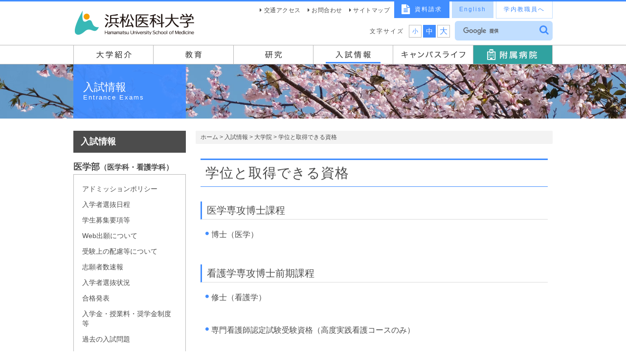

--- FILE ---
content_type: text/html; charset=UTF-8
request_url: https://www.hama-med.ac.jp/admission/graduate/license.html
body_size: 11146
content:
<!DOCTYPE html>
<html lang="ja">
<head>
<meta http-equiv="Pragma" content="no-cache" />
<meta http-equiv="cache-control" content="no-cache" />
<meta http-equiv="expires" content="0" />
<meta charset="utf-8">
<meta name="viewport" content="width=device-width, initial-scale=1.0">
<meta name="keywords" content="" lang="ja" />
<meta name="description" content="医学専攻博士課程 博士（医学） 　 看護学専攻博士前期課程 修士（看護学） 　 ..." />
<meta name="copyright" content="Hamamatsu University School of Medicine" />
<meta name="robots" content="index,follow" />
<title>大学院 学位と取得できる資格｜国立大学法人 浜松医科大学</title>
<!-- Google Tag Manager -->
<script>(function(w,d,s,l,i){w[l]=w[l]||[];w[l].push({'gtm.start':
new Date().getTime(),event:'gtm.js'});var f=d.getElementsByTagName(s)[0],
j=d.createElement(s),dl=l!='dataLayer'?'&l='+l:'';j.async=true;j.src=
'https://www.googletagmanager.com/gtm.js?id='+i+dl;f.parentNode.insertBefore(j,f);
})(window,document,'script','dataLayer','GTM-59F2GBT');</script>
<!-- End Google Tag Manager -->
<link rel="shortcut icon" href="/html/images/favicon.ico">
<meta http-equiv="Content-Style Type" content="text/css" />
<link rel="stylesheet" type="text/css" href="/html/css/bootstrap.css" media="screen,print" />
<link rel="stylesheet" type="text/css" href="/html/css/font-awesome-4.7.0/css/font-awesome.min.css" media="screen,print" />
<link rel="stylesheet" type="text/css" href="/html/js/jquery/jscrollpane/jquery.jscrollpane.css" media="screen,print" />
<link rel="stylesheet" type="text/css" href="/html/css/animate.css" media="screen,print" />
<link rel="stylesheet" type="text/css" href="/html/css/style.css?20230615" media="screen,print" />
<link rel="stylesheet" type="text/css" href="/html/css/style-sm.css" media="screen,print" />
<link rel="stylesheet" type="text/css" href="/html/css/style-xs.css" media="screen,print" />
<link rel="stylesheet" type="text/css" href="/html/css/re_pukiwiki.css" media="screen,print" />
<link rel="stylesheet" type="text/css" href="/html/css/re_common.css" media="screen,print" />
<link rel="stylesheet" type="text/css" href="/html/css/re_uni_contents.css" media="screen,print" />
<link rel="stylesheet" type="text/css" href="/html/css/entry.css" media="screen,print" />
<link rel="stylesheet" type="text/css" href="/html/css/uni_fix.css" media="screen,print" />


<link rel="stylesheet" type="text/css" href="/html/css/uni-xs.css" media="screen,print" />





<script type="text/javascript" src="/html/js/jquery/jquery-1.10.1.min.js"></script>
<script type="text/javascript" src="/html/js/bootstrap.js"></script>
<script type="text/javascript" src="/html/js/jquery/jquery.cookie.js"></script>
<script type="text/javascript" src="/html/js/jquery/jquery.font.js"></script>

<!--[if lt IE 9]>
<script type="text/javascript" src="/html/js/html5shiv.js"></script>
<script type="text/javascript" src="/html/js/respond.min.js"></script>
<![endif]-->
<!--[if lt IE 8]>
<script type="text/javascript" src="/html/js/selectivizr.js"></script>
<![endif]-->
<script type="text/javascript" src="/html/js/jquery/waypoints.min.js"></script>
<script type="text/javascript" src="/html/js/jquery/jquery.imagefit.js"></script>
<script type="text/javascript" src="/html/js/jquery/jscrollpane/jquery.jscrollpane.min.js"></script>
<script type="text/javascript" src="/html/js/jquery/jquery.mousewheel.min.js"></script>
<script type="text/javascript" src="/html/js/sp_image.js"></script>
<script type="text/javascript" src="/html/js/script.js"></script>
<script type="text/javascript" src="/html/js/submenu.js"></script>
</head>
<body>
<!-- Google Tag Manager (noscript) -->
<noscript><iframe src="https://www.googletagmanager.com/ns.html?id=GTM-59F2GBT"
height="0" width="0" style="display:none;visibility:hidden"></iframe></noscript>
<!-- End Google Tag Manager (noscript) -->
	<div id="container"> <a id="top"></a>
    
        <header id="header">
		<div id="header-h1" class="container">
			<h1>
				<a href="/index.html"><img src="/html/uni/images/index/header-logo.png" alt="国立大学法人 浜松医科大学"></a>
			</h1>
			<div id="header-hos-logo" class="hidden-md hidden-lg hidden-sm"><a href="/hos/index.html"><img src="/html/uni/images/index/hos_logo.png" alt="浜松医科大学 医学部附属病院"></a></div>
		</div>

		<div id="mobile-btn" class="cf">
			<a href="#" id="mobile-btn-global"><i class="fa fa-bars mr5" aria-hidden="true"></i>MENU</a>
		</div>


		<div id="global-nav-wrap">

			<div id="global-nav">
                <nav id="target-nav-sp" class="hidden-md hidden-lg hidden-sm">
                <ul class="cf">
				<li class="visitor-icon-bg01 visitor-icon"><a href="/prospective.html">高校生・受験生の<br class="hidden-xs">皆さんへ</a></li>
				<li class="visitor-icon visitor-icon-bg02"><a href="/student.html">在学生の皆さんへ</a></li>
				<li class="visitor-icon visitor-icon-bg03"><a href="/alumni.html">卒業生の皆さんへ</a></li>
				<li class="visitor-icon visitor-icon-bg04"><a href="/general.html">地域の皆さんへ</a></li>
				<li class="visitor-icon visitor-icon-bg05"><a href="/cooperation/index.html">企業・研究者の方へ</a></li>
				<li class="visitor-icon visitor-icon-bg06"><a href="/jobs/index.html">採用情報</a></li>
				</ul>
        </nav>
				<nav class="container">
					<ul class="root cf">

<li id="global-nav-introduction">
<a href="/about-us/index.html"><img src="/html/uni/images/index/global-nav-introduction.png" alt="大学紹介"><span>大学紹介<i class="fa fa-plus-square-o toggle-children" aria-hidden="true"></i></span></a>
<div class="children">
<div class="container">
<div class="row">
<div class="col-sm-4 global-nav-pulldown">
<p class="title">ご挨拶</p>
<ul>
<li><a href="https://www.hama-med.ac.jp/about-us/president.html">学長メッセージ</a></li>
</ul>
<p class="title" style="margin-top:13px;" >理念・沿革・組織等紹介</p>
<ul>
<li><a href="https://www.hama-med.ac.jp/about-us/mission.html">建学の理念・目的及び使命</a></li>
<li><a href="https://www.hama-med.ac.jp/about-us/history.html">大学の沿革</a></li>
<li><a href="https://www.hama-med.ac.jp/about-us/vision.html">将来ビジョン</a></li>
<li><a href="https://www.hama-med.ac.jp/about-us/mid-term-goal/index.html">中期目標・中期計画等</a></li>
<li><a href="https://www.hama-med.ac.jp/about-us/organization.html">組織図</a></li>
<li><a href="https://www.hama-med.ac.jp/about-us/administrative_officers.html">役員等</a></li>
<li><a href="https://www.hama-med.ac.jp/about-us/mechanism-fig/index.html">機構図</a></li>
<li><a href="https://www.hama-med.ac.jp/about-us/campusmap.html">キャンパスマップ</a></li>
</ul>
</div>
<div class="col-sm-4 global-nav-pulldown">
<p class="title">情報公開</p>
<ul>
<li><a href="https://www.hama-med.ac.jp/about-us/disclosure-info/index.html">情報公開</a></li>
<li><a href="https://www.hama-med.ac.jp/about-us/data/index.html">各種データ</a></li>
<li><a href="https://www.hama-med.ac.jp/about-us/gakutyosenko.html">学長選考・監察会議</a></li>
</ul>
<p class="title" style="margin-top:13px;" >本学の取り組み</p>
<ul>
<li><a href="https://www.hama-med.ac.jp/gender-equal/index.html">男女共同参画</a></li>
<li><a href="https://www.hama-med.ac.jp/about-us/nosmoke.html">大学・病院敷地内全面禁煙宣言</a></li>
<li><a href="https://www.hama-med.ac.jp/about-us/energy.html">エネルギー使用量の公表</a></li>
<li><a href="https://www.hama-med.ac.jp/about-us/housin.html">反社会的勢力に対する基本方針</a></li>
</ul>
</div>
<div class="col-sm-4 global-nav-pulldown">
<p class="title">広報</p>
<ul>
<li><a href="https://www.hama-med.ac.jp/about-us/publication/index.html">広報誌/刊行物</a></li>
<li><a href="https://www.hama-med.ac.jp/about-us/video/index.html">浜松医科大学紹介動画</a></li>
<li><a href="https://www.hama-med.ac.jp/about-us/logo.html">学章・シンボルマークなど</a></li>
</ul>
<p class="title" style="margin-top:13px;" >社会貢献活動</p>
<ul>
<li><a href="https://www.hama-med.ac.jp/about-us/syakaikouken.html">自治体、企業、他大学等との連携による社会貢献活動</a></li>
<li><a href="https://www.hama-med.ac.jp/about-us/contrib/index.html">社会貢献プロジェクト</a></li>
<li><a href="https://www.hama-med.ac.jp/about-us/reconstruction-sprt/index.html">災害支援活動</a></li>
<li><a href="https://www.hama-med.ac.jp/about-us/lib.html">図書館の一般利用</a></li>
</ul>
<p class="title" style="margin-top:13px; letter-spacing:3px;">浜松医科大学へのご献体について</p>
<ul>
<li><a href="https://www.hama-med.ac.jp/about-us/kentai/index.html">浜松医科大学白菊会</a></li>
</ul>
</div>
</div>
</div>
</div>
</li>
<li id="global-nav-education">
<a href="/education/index.html"><img src="/html/uni/images/index/global-nav-education.png" alt="教育"><span>教育<i class="fa fa-plus-square-o toggle-children" aria-hidden="true"></i></span></a>
<div class="children">
<div class="container">
<div class="row">
<div class="col-sm-4 global-nav-pulldown">
<p class="title" >ご挨拶</p>
<ul>
<li><a href="https://www.hama-med.ac.jp/education/message.html">理事・副学長挨拶</a></li>
</ul>
</div>
<div class="col-sm-4 global-nav-pulldown">
<p class="title" >医学部課程・専攻</p>
<ul>
<li><a href="https://www.hama-med.ac.jp/education/fac-med/index.html">医学科</a></li>
<li><a href="https://www.hama-med.ac.jp/education/fac-nurs/index.html">看護学科</a></li>
</ul>
<p class="title" style="margin-top:13px;">大学院課程・専攻</p>
<ul>
<li><a href="https://www.hama-med.ac.jp/education/doctoral/index.html">医学系研究科医学専攻（博士課程）</a></li>
<li><a href="http://www.cmmp.shizuoka.ac.jp/">医学系研究科光医工学共同専攻（博士後期課程）</a></li>
<li><a href="https://www.hama-med.ac.jp/education/masters/index.html">医学系研究科看護学専攻（博士前期課程）</a></li>
<li><a href="https://www.hama-med.ac.jp/education/doc-nurs/index.html">医学系研究科看護学専攻（博士後期課程）</a></li>
<li><a href="https://www.hama-med.ac.jp/education/united-graduate/index.html">連合小児発達学研究科[浜松校]</a></li>
<li><a href="https://www.hama-med.ac.jp/education/graduatehandbook.html">大学院要覧・諸手続き</a></li>
</ul>
</div>
<div class="col-sm-4 global-nav-pulldown">
<p class="title" >学校情報</p>
<ul>
<li><a href="https://www.hama-med.ac.jp/education/gakuji.html">学事予定表</a></li>
<li><a href="https://www.hama-med.ac.jp/education/after-graduation/index.html">国家試験・卒業後進路・修了率</a></li>
<li><a href="https://www.hama-med.ac.jp/education/study-abroad/index.html">留学関係</a></li>
<li><a href="https://lcu.hama-med.ac.jp/lcu-web">ポータルサイト</a></li>
<li><a href="https://www.hama-med.ac.jp/education/lifelong/index.html">生涯学習</a></li>
<li><a href="https://www.hama-med.ac.jp/education/transcripts/index.html">各種証明書の交付</a></li>
</ul>
</div>
</div>
</div>
</div>
</li>
<li id="global-nav-research">
<a href="/research/index.html"><img src="/html/uni/images/index/global-nav-research.png" alt="研究"><span>研究<i class="fa fa-plus-square-o toggle-children" aria-hidden="true"></i></span></a>
<div class="children">
<div class="container">
<div class="row">
<div class="col-sm-4 global-nav-pulldown">
<p class="title">ご挨拶</p>
<ul>
<li><a href="https://www.hama-med.ac.jp/research/message.html">理事・副学長挨拶</a></li>
</ul>
</div>
<div class="col-sm-4 global-nav-pulldown">
<p class="title">研究</p>
<ul>
<li><a href="https://www.hama-med.ac.jp/research/researchers/index.html">本学の研究者と研究</a></li>
<li><a href="https://www.hama-med.ac.jp/research/fraudulent/index.html">研究活動の不正行為及び研究費の不正使用への対応</a></li>
<li><a href="https://www.hama-med.ac.jp/research/facilities.html">研究組織・施設</a></li>
<li><a href="https://www.hama-med.ac.jp/research/equipment.html">外部利用可能な研究機器のご案内</a></li>
<li><a href="https://www.hama-med.ac.jp/research/essaibou.html">ヒトES細胞使用研究</a></li>
<li><a href="https://www.hama-med.ac.jp/research/clinical-res/index.html">臨床研究</a></li>
<li><a href="https://www.hama-med.ac.jp/research/project.html">学内研究プロジェクト</a></li>
<li><a href="https://www.hama-med.ac.jp/research/disclosure-info/index.html">臨床研究に関する情報公開について</a></li>
<li><a href="https://www.hama-med.ac.jp/research/research_fellowship.html">研究環境向上のための若手研究者雇用支援事業</a></li>
<li><a href="https://www.hama-med.ac.jp/research/strategic-facilities.html">戦略的設備整備・運用計画</a></li>
<li><a href="https://www.hama-med.ac.jp/research/datapolicy.html">研究データポリシー</a></li>
<li><a href="https://www.hama-med.ac.jp/research/paper_award.html">浜松医科大学優秀論文賞（論文表彰制度）</a></li>
</ul>
</div>
<div class="col-sm-4 global-nav-pulldown">
<p class="title">産学官連携</p>
<ul>
<li><a href="https://www.hama-med.ac.jp/research/collab/index.html">産学官連携のご案内</a></li>
<li><a href="https://www.hama-med.ac.jp/research/imaging-pf.html">顕微イメージングソリューションプラットフォーム</a></li>
<li><a href="https://www.hama-med.ac.jp/research/discovery.html">浜松医科大学創薬基盤システム</a></li>
<li><a href="https://www.hama-med.ac.jp/research/kanade.html">産学官連携実施法人「株式会社はままつ共創リエゾン奏」</a></li>
<li><a href="https://www.hama-med.ac.jp/research/researchseeds.html">浜松医科大学研究シーズ集</a></li>
</ul>
</div>
</div>
</div>
</div>
</li>
<li id="global-nav-admission" class="on-menu">
<a href="/admission/index.html"><img src="/html/uni/images/index/global-nav-admission.png" alt="入試情報"><span>入試情報<i class="fa fa-plus-square-o toggle-children" aria-hidden="true"></i></span></a>
<div class="children">
<div class="container gnav-pc">
<p class="title" style="margin-left:0;">医学部（医学科・看護学科）</p>
<div class="row pulldown-bottom" style="margin-left: 4px;">
<div class="col-sm-4 global-nav-pulldown" style="padding:0;margin-right:-1px;">
<ul style="margin-top: -1px;">
<li><a href="/admission/faculty/adm-policy/index.html">アドミッションポリシー</a></li>
<li><a href="/admission/web-syutsugan/index.html">Web出願について</a></li>
<li><a href="/admission/senbatsu.html">入学者選抜状況</a></li>
<li><a href="/admission/past.html">過去の入試問題</a></li>
<li><a href="/education/kishutoku.html">既修得単位の認定について</a></li>
<li><a href="/admission/license.html">学位と取得できる資格</a></li>
</ul>
</div>
<div class="col-sm-4 global-nav-pulldown" style="padding:0;margin-right:-1px;">
<ul style="margin-top: -1px;">
<li><a href="/admission/faculty/scedule.html">入学者選抜日程</a></li>
<li><a href="/admission/hairyo.html">受験上の配慮等について</a></li>
<li><a href="/admission/goukaku.html">合格発表</a></li>
<li><a href="/admission/PII.html">教科・科目に関する個別テスト等結果の情報提供について</a></li>
<li><a href="/intl-ctr/husm/index.html" target="_blank">海外留学情報</a></li>
<li><a href="/admission/FAQ.html">よくあるご質問（FAQ）</a></li>
</ul>
</div>
<div class="col-sm-4 global-nav-pulldown" style="padding:0;margin-right:-1px;">
<ul style="margin-top: -1px;">
<li><a href="/admission/faculty/guideline/index.html">学生募集要項等</a></li>
<li><a href="/admission/applicant-report/index.html">志願者数速報</a></li>
<li><a href="/admission/gakuhi.html">入学金・授業料・奨学金制度等</a></li>
<li><a href="/admission/faculty/edu/index.html">教育課程の紹介</a></li>
<li><a href="/admission/kenteiryou.html">入学検定料免除について</a></li>
</ul>
</div>
</div>
<p class="title">大学院</p>
<div class="row pulldown-bottom" style="margin-left: 4px;">
<div class="col-sm-4 global-nav-pulldown" style="padding:0;margin-right:-1px;">
<ul style="margin-top: -1px;">
<li><a href="/admission/graduate/adm-policy/index.html">アドミッションポリシー</a></li>
<li><a href="/admission/graduate/goukaku.html">合格発表</a></li>
<li><a href="/admission/graduate/edu/index.html">教育課程の紹介</a></li>
</ul>
</div>
<div class="col-sm-4 global-nav-pulldown" style="padding:0;margin-right:-1px;">
<ul style="margin-top: -1px;">
<li><a href="/admission/graduate/scedule.html">入学者選抜の日程</a></li>
<li><a href="/admission/gakuhi.html">入学金・授業料・奨学金制度等</a></li>
<li><a href="/admission/kenteiryou.html">入学検定料免除について</a></li>
</ul>
</div>
<div class="col-sm-4 global-nav-pulldown" style="padding:0;margin-right:-1px;">
<ul style="margin-top: -1px;">
<li><a href="/admission/graduate/guideline/index.html">学生募集要項等</a></li>
<li><a href="/admission/past.html">過去の入試問題</a></li>
<li><a href="/admission/graduate/license.html">学位と取得できる資格</a></li>
</ul>
</div>
</div>
<p class="title">その他</p>
<div class="row" style="margin-left: 4px;">
<div class="col-sm-4 global-nav-pulldown" style="padding:0;margin-right:-1px;">
<ul style="margin-top: -1px;">
<li><a href="/admission/campus-visit/index.html">イベント情報</a></li>
</ul>
</div>
<div class="col-sm-4 global-nav-pulldown" style="padding:0;margin-right:-1px;">
<ul style="margin-top: -1px;">
<li><a href="/admission/inquiry.html">お問合わせ</a></li>
</ul>
</div>
<div class="col-sm-4 global-nav-pulldown" style="padding:0;margin-right:-1px;">
<ul style="margin-top: -1px;">
<li><a href="/access/index.html">交通アクセス</a></li>
</ul>
</div>
</div>
</div>
<div class="container gnav-sp">
<p class="title" style="margin-left:0;">医学部（医学科・看護学科）</p>
<div class="row pulldown-bottom" style="margin-left: 4px;">
<div class="col-sm-4 global-nav-pulldown" style="padding:0;margin-right:-1px;">
<ul style="margin-top: -1px;">
<li><a href="/admission/faculty/adm-policy/index.html">アドミッションポリシー</a></li>
<li><a href="/admission/faculty/scedule.html">入学者選抜日程</a></li>
<li><a href="/admission/faculty/guideline/index.html">学生募集要項等</a></li>
<li><a href="/admission/web-syutsugan/index.html">Web出願について</a></li>
<li><a href="/admission/hairyo.html">受験上の配慮等について</a></li>
<li><a href="/admission/applicant-report/index.html">志願者数速報</a></li>
<li><a href="/admission/senbatsu.html">入学者選抜状況</a></li>
<li><a href="/admission/goukaku.html">合格発表</a></li>
<li><a href="/admission/gakuhi.html">入学金・授業料・奨学金制度等</a></li>
<li><a href="/admission/past.html">過去の入試問題</a></li>
<li><a href="/admission/PII.html">教科・科目に関する個別テスト等結果の情報提供について</a></li>
<li><a href="/admission/faculty/edu/index.html">教育課程の紹介</a></li>
<li><a href="/education/kishutoku.html">既修得単位の認定について</a></li>
<li><a href="/intl-ctr/husm/index.html" target="_blank">海外留学情報</a></li>
<li><a href="/admission/kenteiryou.html">入学検定料免除について</a></li>
<li><a href="/admission/license.html">学位と取得できる資格</a></li>
<li><a href="/admission/FAQ.html">よくあるご質問（FAQ）</a></li>
</ul>
</div>
</div>
<p class="title">大学院</p>
<div class="row pulldown-bottom" style="margin-left: 4px;">
<div class="col-sm-4 global-nav-pulldown" style="padding:0;margin-right:-1px;">
<ul style="margin-top: -1px;">
<li><a href="/admission/graduate/adm-policy/index.html">アドミッションポリシー</a></li>
<li><a href="/admission/graduate/scedule.html">入学者選抜の日程</a></li>
<li><a href="/admission/graduate/guideline/index.html">学生募集要項等</a></li>
<li><a href="/admission/graduate/goukaku.html">合格発表</a></li>
<li><a href="/admission/gakuhi.html">入学金・授業料・奨学金制度等</a></li>
<li><a href="/admission/past.html">過去の入試問題</a></li>
<li><a href="/admission/graduate/edu/index.html">教育課程の紹介</a></li>
<li><a href="/admission/kenteiryou.html">入学検定料免除について</a></li>
<li><a href="/admission/graduate/license.html">学位と取得できる資格</a></li>
</ul>
</div>
</div>
<p class="title">その他</p>
<div class="row" style="margin-left: 4px;">
<div class="col-sm-4 global-nav-pulldown" style="padding:0;margin-right:-1px;">
<ul style="margin-top: -1px;">
<li><a href="/admission/campus-visit/index.html">イベント情報</a></li>
</ul>
</div>
<div class="col-sm-4 global-nav-pulldown" style="padding:0;margin-right:-1px;">
<ul style="margin-top: -1px;">
<li><a href="/admission/inquiry.html">お問合わせ</a></li>
</ul>
</div>
<div class="col-sm-4 global-nav-pulldown" style="padding:0;margin-right:-1px;">
<ul style="margin-top: -1px;">
<li><a href="/access/index.html">交通アクセス</a></li>
</ul>
</div>
</div>
</div>
</div>
</li>
<li id="global-nav-campuslife">
<a href="/campus-life/index.html"><img src="/html/uni/images/index/global-nav-campuslife.png" alt="キャンパスライフ"><span>キャンパスライフ<i class="fa fa-plus-square-o toggle-children" aria-hidden="true"></i></span></a>
<div class="children">
<div class="container">
<div class="row">
<div class="col-sm-4 global-nav-pulldown">
<p class="title">重要事項</p>
<ul>
<li><a href="/campus-life/guide/saigai.html">災害・事故等が発生した場合</a></li>
<li><a href="/campus-life/guide/saigai.html">台風等における休講措置について</a></li>
<li><a href="/campus-life/illegal_download.html">違法ダウンロードの刑事罰化について</a></li>
<li><a href="/campus-life/shugakushien.html">高等教育の修学支援新制度対象機関の確認申請書</a></li>
<li><a href="/campus-life/oshirase.html">その他お知らせ</a></li>
</ul>
<p class="title" style="margin-top:13px;">学生生活</p>
<ul>
<li><a href="/campus-life/guide/index.html">学生生活の手引き</a></li>
<li><a href="/campus-life/kagai/index.html">課外活動</a></li>
</ul>
<p class="title" style="margin-top:13px;">ポータルサイト・Webメール</p>
<ul>
<li><a href="https://lcu.hama-med.ac.jp/lcu-web" target="_blank">ポータルサイト</a></li>
<li><a href="/campus-life/webmail.html">Webメール</a></li>
<li><a href="https://passwd.hama-med.ac.jp/webmtn/" target="_blank">パスワード変更ツール</a></li>
</ul>
</div>
<div class="col-sm-4 global-nav-pulldown">
<p class="title">学生相談・支援等</p>
<ul>
<li><a href="/campus-life/gakuseisoudan.html">学生相談</a></li>
<li><a href="/campus-life/syougai.html">障がいのある学生への支援</a></li>
<li><a href="/about-us/mechanism-fig/health-admin/index.html">保健管理センター</a></li>
</ul>
<p class="title" style="margin-top:13px;">授業料・奨学金</p>
<ul>
<li><a href="/campus-life/jyugyouryoumennjyo.html">授業料・授業料免除</a></li>
<li><a href="/campus-life/scholarship/index.html">奨学金</a></li>
</ul>
<p class="title" style="margin-top:13px;">国家試験・卒業後進路</p>
<ul>
<li><a href="/education/after-graduation/national-exam/index.html">国家試験合格状況</a></li>
<li><a href="/education/after-graduation/future-direction/index.html">卒業後進路状況</a></li>
<li><a href="/education/after-graduation/career-sprt/index.html">進路・就職支援</a></li>
</ul>
<p class="title" style="margin-top:13px;">留学関係</p>
<ul>
<li><a href="/intl-ctr/husm/index.html" target="_blank">海外留学情報</a></li>
</ul>
</div>
<div class="col-sm-4 global-nav-pulldown">
<p class="title" >医学部課程・専攻</p>
<ul>
<li><a href="/education/fac-med/index.html">医学科</a></li>
<li><a href="/education/fac-nurs/index.html">看護学科</a></li>
</ul>
<p class="title" style="margin-top:13px;">大学院課程・専攻</p>
<ul>
<li><a href="/education/doctoral/index.html">医学系研究科医学専攻<span>（博士課程）</span></a></li>
<li><a href="http://www.cmmp.shizuoka.ac.jp">医学系研究科光医工学共同専攻<span>（博士後期課程）</span></a></li>
<li><a href="/education/masters/index.html">医学系研究科看護学専攻<span>（博士前期課程）</span></a></li>
<li><a href="/education/doc-nurs/index.html">医学系研究科看護学専攻<span>（博士後期課程）</span></a></li>
<li><a href="/education/united-graduate/index.html">連合小児発達学研究科［浜松校］</a></li>
<li><a href="/education/graduatehandbook.html">大学院要覧・諸手続き</a></li>
</ul>
</div>
</div>
</div>
</div>
</li>
<li id="global-nav-hos-uni"><a href="/hos/index.html"><img src="/html/uni/images/index/global-nav-hos_w.png" alt="附属病院"><span><i class="fa fa-hospital-o mr5" aria-hidden="true"></i>附属病院</span></a></li>

					</ul>
				</nav>
			</div>
		</div>


		<nav id="header-target-nav">
			<ul class="cf">
				<li><a href="/prospective.html">高校生・受験生の皆さんへ</a></li>
				<li><a href="/student.html">在学生の皆さんへ</a></li>
				<li><a href="/alumni.html">卒業生の皆さんへ</a></li>
				<li><a href="/general.html">地域の皆さんへ</a></li>
				<li><a href="/cooperation/index.html">企業・研究者の方へ</a></li>
			</ul>
		</nav>


		<div id="header-sub">
			<div class="container">
				<div id="header-right">
					<div id="header-right-top">
						<ul id="header-btns" class="cf">
							<li><a id="header-btn-request" href="/admission/guideline/index.html"><i class="fa fa-file-text" aria-hidden="true"></i><span>資料請求</span></a></li>
							<li><a id="header-btn-lang" href="/uni-e/index.html"><span>English</span></a></li>

							<li><a id="header-btn-shokuin" href="/staff/index.html"><span>学内教職員へ</span></a></li>
                            <li id="header-btns-facebook-uni"><p><a href="https://www.facebook.com/HamamatsuUniversitySchoolofMedicine/" target="_blank"><img class="mr10" src="/html/uni/images/index/f_logo_c.png" width="32" alt="facebookロゴ"></a>
                            <a href="https://instagram.com/hamamatsu_univ_med?igshid=MzRlODBiNWFlZA==" target="_blank"><img class="mr10" src="/html/uni/images/index/insta_logo_c.png" width="32" alt="Instagramロゴ"></a>
                            <a href="https://www.youtube.com/@Hamamatsu_univ_med" target="_blank"><img src="/html/uni/images/index/youtube_icon.png" width="32" alt="youtubeロゴ"></a></p></li>
						</ul>
						<ul id="header-small-nav" class="cf">
							<li><a href="/access/index.html">交通アクセス</a></li>
							<li><a href="/contact-us/index.html">お問合わせ</a></li>
							<li><a href="/sitemap.html">サイトマップ</a></li>
						</ul>
					</div>
					<div id="header-right-bottom">
						<div id="header-search">
							<form id="header-search-form" action="//google.com/cse">
								<input type="hidden" name="cx" value="003395132517286183394:pnfnj4ntb1a" />
								<input type="hidden" name="ie" value="UTF-8" />
								<dl>
									<dt><input type="text" name="q" class="search-form-text" /></dt>
									<dd><button><i class="fa fa-search" aria-hidden="true"></i></button></dd>
								</dl>
							</form>
							<script type="text/javascript" src="//www.google.com/cse/brand?form=header-search-form&lang=ja"></script>
						</div>
						<div id="header-fontsize" class="hidden-xs">
							<span class="title">文字サイズ</span>
							<a id="fontsize-btn-s" href="#"><span>小</span></a>
							<a id="fontsize-btn-m" href="#"><span>中</span></a>
							<a id="fontsize-btn-l" href="#"><span>大</span></a>
						</div>
					</div>
				</div>
			</div>
			<a id="header-sub-close" href="#"><i class="fa fa-times mr5" aria-hidden="true"></i>閉じる</a>
		</div>

	</header>
    
	<div id="face" class="mv-uni-admission">
	<div class="container">
		<div class="row">
			<div class="col-md-3 col-sm-4">
				<div id="face-box">
					<h2>入試情報</h2>
					<p>Entrance Exams</p>
				</div>
			</div>
		</div>
	</div>
</div>
		<div class="container">
			<div class="row">
				<!-- entry STRAT -->
				<div class="col-md-9 col-md-push-3">
					<div class="pankuzu">
						<a href="/index.html">ホーム</a> &gt; 

<a href="https://www.hama-med.ac.jp/admission/index.html">入試情報</a> &gt; 




	
	<a href="https://www.hama-med.ac.jp/admission/graduate/index.html">大学院</a> &gt; 学位と取得できる資格
	
	
	

					</div>
					<div id="uni_introduction" class="contents">
						<h2 id="content_1_0">学位と取得できる資格</h2>
						<h3>医学専攻博士課程</h3>
<ul class="list1">
<li><span style="font-size: medium;">博士（医学）</span></li>
</ul>
<p>　</p>
<h3>看護学専攻博士前期課程</h3>
<ul class="list1">
<li><span style="font-size: medium;">修士（看護学）</span></li>
</ul>
<p>　</p>
<ul class="list1">
<li>
<p><span style="font-size: medium;">専門看護師認定試験受験資格（高度実践看護コースのみ）</span></p>
</li>
</ul>
<p></p>
<ul class="list1">
<li><span style="font-size: medium;">助産師国家試験受験資格（助産師養成コースのみ）</span></li>
</ul>
<p></p>
<ul class="list1">
<li><span style="font-size: medium;">受胎調節実地指導員申請資格（助産師養成コースのみ）</span></li>
</ul>
<p>　助産師の資格を取得後、各都道府県に申請すると受胎調節実地指導員の免許を取得できます。</p>
<ul class="list1">
<li><span style="font-size: medium;">新生児蘇生法「専門」コース(A)の認定（助産師養成コースのみ）</span></li>
</ul>
<h3>看護学専攻博士後期課程</h3>
<ul class="list1">
<li><span style="font-size: medium;">博士（看護学）</span></li>
</ul>
<p></p>
<h3>光医工学共同専攻博士後期課程</h3>
<ul class="list1">
<li><span style="font-size: medium;">博士（光医工学）</span></li>
</ul>
                        
					</div>
				</div>
				<!-- entry END -->
				<!-- left STRAT -->
				<div id="left" class="col-md-3 col-md-pull-9">
                    
                	
                		
                		
                		
                	
                	
                	
                		
	                		
							
								
							
								
							
								
							
								
							
						
					
					
						<div id="contents_menu" class="contents_menu sm-uni-admission">
                            
							<a href="https://www.hama-med.ac.jp/admission/index.html" class="head">入試情報</a>
						</div>
					
				</div>
				<!-- left END -->
			</div>
		</div>
		<div id="footer-nav" class="footer-nav-uni"></div>
	<footer>
		<div class="container">
			<div id="footer-entry">
                <img id="footer-logo" src="/html/uni/images/index/footer-logo-kasou.png" alt="国立大学法人 浜松医科大学">
				<ul>
					<li>
                        <a href="/contact-us/index.html">お問合わせ</a>
					</li>
					<li>
                        <a href="/link.html">関連リンク</a>
					</li>
					<li>
                        <a href="/sitemap.html">サイトマップ</a>
					</li>
					<li>
                        <a href="/sitepolicy.html">サイトについて</a>
					</li>
					<li>
                        <a href="/privacy.html">プライバシーポリシー</a>
					</li>
				</ul>
				<div id="copyright"><i class="fa fa-copyright mr5" aria-hidden="true"></i>2016 Hamamatsu University School of Medicine. All Rights Reserved.</div>
			</div>
		</div>
		<div id="gotop">
			<a href="#">
				<i class="fa fa-chevron-up ml5" aria-hidden="true"></i>
			</a>
		</div>
	</footer>

		<div class="media-queries"></div>
	</div>
</body>
</html>

--- FILE ---
content_type: text/html; charset=UTF-8
request_url: https://www.hama-med.ac.jp/submenu/menu_list_admission.html?1769089959&_=1769089958773
body_size: 1035
content:
<h3 id="content_3_0">医学部<span class="font-s">（医学科・看護学科）</span></h3>
<ul class="list1">
<li><a class="submenu-link" href="/admission/faculty/adm-policy/index.html">アドミッションポリシー</a></li>
<li><a class="submenu-link" href="/admission/faculty/scedule.html">入学者選抜日程</a></li>
<li><a class="submenu-link" href="/admission/faculty/guideline/index.html">学生募集要項等</a></li>
<li><a class="submenu-link" href="/admission/web-syutsugan/index.html">Web出願について</a></li>
<li><a class="submenu-link" href="/admission/hairyo.html">受験上の配慮等について</a></li>
<li><a class="submenu-link" href="/admission/applicant-report/index.html">志願者数速報</a></li>
<li><a class="submenu-link" href="/admission/senbatsu.html">入学者選抜状況</a></li>
<li><a class="submenu-link" href="/admission/goukaku.html">合格発表</a></li>
<li><a class="submenu-link" href="/admission/gakuhi.html">入学金・授業料・奨学金制度等</a></li>
<li><a class="submenu-link" href="/admission/past.html">過去の入試問題</a></li>
<li><a class="submenu-link" href="/admission/PII.html">教科・科目に関する個別テスト等結果の情報提供について</a></li>
<li><a class="submenu-link" href="/admission/faculty/edu/index.html">教育課程の紹介</a></li>
<li><a class="submenu-link" href="/education/kishutoku.html">既修得単位の認定について</a></li>
<li><a class="submenu-link" href="https://www.hama-med.ac.jp/intl-ctr/husm/index.html" target="_blank">海外留学情報</a></li>
<li><a class="submenu-link" href="https://www.hama-med.ac.jp/admission/kenteiryou.html">入学検定料免除について</a></li>
<li><a class="submenu-link" href="https://www.hama-med.ac.jp/admission/license.html">学位と取得できる資格</a></li>
<li><a class="submenu-link" href="/admission/FAQ.html">よくあるご質問（FAQ）</a></li>
</ul>
<h3 class="mt10" id="content_3_1">大学院</h3>
<ul class="list1">
<li><a class="submenu-link" href="/admission/graduate/adm-policy/index.html">アドミッションポリシー</a></li>
<li><a class="submenu-link" href="/admission/graduate/scedule.html">入学者選抜日程</a></li>
<li><a class="submenu-link" href="/admission/graduate/guideline/index.html">学生募集要項等</a></li>
<li><a class="submenu-link" href="/admission/graduate/goukaku.html">合格発表</a></li>
<li><a class="submenu-link" href="/admission/gakuhi.html">入学金・授業料・奨学金制度等</a></li>
<li><a class="submenu-link" href="/admission/past.html">過去の入試問題</a></li>
<li><a class="submenu-link" href="/admission/graduate/edu/index.html">教育課程の紹介</a></li>
<li><a class="submenu-link" href="https://www.hama-med.ac.jp/admission/kenteiryou.html">入学検定料免除について</a></li>
<li><a class="submenu-link" href="https://www.hama-med.ac.jp/admission/graduate/license.html">学位と取得できる資格</a></li>
</ul>
<ul class="list1 mt30">
<li><a class="submenu-link" href="/admission/campus-visit/index.html">イベント情報</a></li>
<li><a class="submenu-link" href="/admission/inquiry.html">お問合わせ</a></li>
<li><a class="submenu-link" href="/access/index.html">交通アクセス</a></li>
</ul>
<script type="text/javascript" src="/html/js/leftnavi.js"></script>
<script type="text/javascript" src="/html/js/leftnavi.js"></script>

--- FILE ---
content_type: text/css
request_url: https://www.hama-med.ac.jp/html/css/style.css?20230615
body_size: 13758
content:
/* =====================
common
===================== */
body{
	font-family:Avenir , "Open Sans" , "Helvetica Neue" , Helvetica , Arial , Verdana , Roboto , "ヒラギノ角ゴ Pro W3" , "Hiragino Kaku Gothic Pro" , "メイリオ" , Meiryo , "Meiryo UI" ,  "ＭＳ Ｐゴシック" , "MS PGothic" , sans-serif;
	color: #4D4D4D;
}
/*clearfix*/
.cf:before,.cf:after{content:"";display:block;overflow:hidden;}
.cf:after{clear:both;}
.cf{zoom:1;}/*ForIE6/7(triggerhasLayout)*/
.row {
	margin-left: -10px;
	margin-right: -10px;
}
.b{
	font-weight: bold;
}
.mb20{
	margin-bottom: 20px;
}
.mb30{
	margin-bottom: 30px;
}
.mb40{
	margin-bottom: 40px;
}
.mb50{
	margin-bottom: 50px;
}
.mca{
	margin-left: auto;
	margin-right: auto;
}

.wd1 {
	width: 1%;
}
.wd2 {
	width: 2%;
}
.wd4 {
	width: 4%;
}
.wd5 {
	width: 5%;
}
.wd7 {
	width: 7%;
}
.wd8 {
	width: 8%;
}
.wd9 {
	width: 9%;
}
.wd10 {
	width: 10%;
}
.wd11 {
	width: 11%;
}
.wd13 {
	width: 13%;
}
.wd14 {
	width: 14%;
}
.wd15 {
	width: 15%;
}
.wd16 {
	width: 16%;
}
.wd17 {
	width: 17%;
}
.wd20 {
	width: 20%;
}
.wd25 {
	width: 25%;
}
.wd30 {
	width: 30%;
}
.wd31 {
	width: 31%;
}
.wd35 {
	width: 35%;
}
.wd37 {
	width: 37%;
}
.wd40 {
	width: 40%;
}
.wd44 {
	width: 44%;
}
.wd45 {
	width: 45%;
}
.wd50 {
	width: 50%;
}
.wd53 {
	width: 53%;
}
.wd60 {
	width: 60%;
}
.wd63 {
	width: 63%;
}
.wd65 {
	width: 65%;
}
.wd70 {
	width: 70%;
}
.wd75 {
	width: 75%;
}
.wd80 {
	width: 80%;
}
.wd85 {
	width: 85%;
}
.wd90 {
	width: 90%;
}
.wd95 {
	width: 95%;
}
.wd100 {
	width: 100%;
}
/*テキスト位置設定
--------------------------------------------------*/
.txt-c {
	text-align: center;
}
.txt-r {
	text-align: right;
}
.txt-l {
	text-align: left;
}
.txt-m {
	vertical-align: middle;
}
.txt-t {
	vertical-align: top;
}
.txt-b {
	vertical-align: bottom;
}

/*マージン
---------------------------------------*/
/*マージン設定*/
/*マージン全方向0*/
.m0 {
	margin: 0 ;
}
/*マージン全方向10*/
.m10 {
	margin: 10px ;
}
/*マージン全方向20*/
.m20 {
	margin: 20px ;
}
/*マージン全方向30*/
.m30 {
	margin: 30px ;
}
/*マージン左右0*/
.mrl0 {
	margin-right: 0 ;
	margin-left: 0 ;
}
/*マージン左右10*/
.mrl10 {
	margin-right: 10px ;
	margin-left: 10px ;
}
/*マージン左右20*/
.mrl20 {
	margin-right: 20px ;
	margin-left: 20px ;
}
/*マージン左右30*/
.mrl30 {
	margin-right: 30px ;
	margin-left: 30px ;
}
/*マージン左右 中央*/
.mrlauto {
	margin-right: auto ;
	margin-left: auto ;
}
/*マージン上下0*/
.mtb0 {
	margin-top: 0 ;
	margin-bottom: 0 ;
}
/*マージン上下10*/
.mtb10 {
	margin-top: 10px ;
	margin-bottom: 10px ;
}
/*マージン上下20*/
.mtb20 {
	margin-top: 20px ;
	margin-bottom: 20px ;
}
/*マージン上下30*/
.mtb30 {
	margin-top: 30px ;
	margin-bottom: 30px ;
}
/*マージン上0*/
.mt0 {
	margin-top: 0 ;
}
/*マージン上5*/
.mt5 {
	margin-top: 5px ;
}
/*マージン上10*/
.mt10 {
	margin-top: 10px ;
}
/*マージン上15*/
.mt15 {
	margin-top: 15px ;
}
/*マージン上20*/
.mt20 {
	margin-top: 20px ;
}
/*マージン上30*/
.mt30 {
	margin-top: 30px ;
}
/*マージン上40*/
.mt40 {
	margin-top: 40px ;
}
/*マージン下0*/
.mb0 {
	margin-bottom: 0 ;
}
/*マージン下5*/
.mb5 {
	margin-bottom: 5px ;
}
/*マージン下10*/
.mb10 {
	margin-bottom: 10px ;
}
/*マージン下20*/
.mb20 {
	margin-bottom: 20px ;
}
/*マージン下30*/
.mb30 {
	margin-bottom: 30px ;
}
/*マージン左0*/
.ml0 {
	margin-left: 0 ;
}
/*マージン左10*/
.ml10 {
	margin-left: 10px ;
}
/*マージン左20*/
.ml20 {
	margin-left: 20px ;
}
/*マージン左30*/
.ml30 {
	margin-left: 30px ;
}
/*マージン右0*/
.mr0 {
	margin-right: 0 ;
}
/*マージン右10*/
.mr10 {
	margin-right: 10px ;
}
/*マージン右20*/
.mr20 {
	margin-right: 20px ;
}
/*マージン右30*/
.mr30 {
	margin-right: 30px ;
}
/*パディング*/
/*パディング0*/
.p0 {
	padding: 0 ;
}
/*パディング全方向10*/
.p10 {
	padding: 10px ;
}
/*パディング全方向20*/
.p20 {
	padding: 20px ;
}
/*パディング全方向30*/
.p30 {
	padding: 30px ;
}
/*パディング左右0*/
.prl0 {
	padding-right: 0 ;
	padding-left: 0 ;
}
/*パディング左右10*/
.prl10 {
	padding-right: 10px ;
	padding-left: 10px ;
}
/*パディング左右20*/
.prl20 {
	padding-right: 20px ;
	padding-left: 20px ;
}
/*パディング左右30*/
.prl30 {
	padding-right: 30px ;
	padding-left: 30px ;
}
/*パディング左右 中央*/
.prlauto {
	padding-right: auto ;
	padding-left: auto ;
}
/*パディング上下0*/
.ptb0 {
	padding-top: 0 ;
	padding-bottom: 0 ;
}
/*パディング上下10*/
.ptb10 {
	padding-top: 10px ;
	padding-bottom: 10px ;
}
/*パディング上下20*/
.ptb20 {
	padding-top: 20px ;
	padding-bottom: 20px ;
}
/*パディング上下30*/
.ptb30 {
	padding-top: 30px ;
	padding-bottom: 30px ;
}
/*パディング上0*/
.pt0 {
	padding-top: 0 ;
}
/*パディング上5*/
.pt5 {
	padding-top: 5px ;
}
/*パディング上10*/
.pt10 {
	padding-top: 10px ;
}
/*パディング上15*/
.pt15 {
	padding-top: 15px ;
}
/*パディング上20*/
.pt20 {
	padding-top: 20px ;
}
/*パディング上30*/
.pt30 {
	padding-top: 30px ;
}
/*パディング上40*/
.pt40 {
	padding-top: 40px ;
}
/*パディング下0*/
.pb0 {
	padding-bottom: 0 ;
}
/*パディング下5*/
.pb5 {
	padding-bottom: 5px ;
}
/*パディング下10*/
.pb10 {
	padding-bottom: 10px ;
}
/*パディング下20*/
.pb20 {
	padding-bottom: 20px ;
}
/*パディング下30*/
.pb30 {
	padding-bottom: 30px ;
}
/*パディング左0*/
.pl0 {
	padding-left: 0 ;
}
/*パディング左10*/
.pl10 {
	padding-left: 10px ;
}
/*パディング左20*/
.pl20 {
	padding-left: 20px ;
}
/*パディング左30*/
.pl30 {
	padding-left: 30px ;
}
/*パディング右0*/
.pr0 {
	padding-right: 0 ;
}
/*パディング右10*/
.pr10 {
	padding-right: 10px ;
}
/*パディング右20*/
.pr20 {
	padding-right: 20px ;
}
/*パディング右30*/
.pr30 {
	padding-right: 30px ;
}
/*リスト以外インデント*/
/*1em*/
.indent1 {
	text-indent: 1em;
}
.indent2 {
	text-indent: 2em;
}
.indent3 {
	text-indent: 3em;
}
.indent4 {
	text-indent: 4em;
}

/*1em*/
.indent-1 {
	text-indent: -1em;
	margin-left: 1em;
}
/*1.1em*/
.indent-1-1 {
	text-indent: -1.1em;
	margin-left: 1.1em;
}
/*1.2em*/
.indent-1-2 {
	text-indent: -1.2em;
	margin-left: 1.2em;
}
/*1.3em*/
.indent-1-3 {
	text-indent: -1.3em;
	margin-left: 1.3em;
}
/*1.4em*/
.indent-1-4 {
	text-indent: -1.4em;
	margin-left: 1.4em;
}
/*1.5em*/
.indent-1-5 {
	text-indent: -1.5em;
	margin-left: 1.5em;
}
/*1.6em*/
.indent-1-6 {
	text-indent: -1.6em;
	margin-left: 1.6em;
}
/*1.7em*/
.indent-1-7 {
	text-indent: -1.7em;
	margin-left: 1.7em;
}
/*1.8em*/
.indent-1-8 {
	text-indent: -1.8em;
	margin-left: 1.8em;
}
/*1.9em*/
.indent-1-9 {
	text-indent: -1.9em;
	margin-left: 1.9em;
}
/*2em*/
.indent-2 {
	text-indent: -2em;
	margin-left: 2em;
}
/*リスト用インデント幅*/
/*1em*/
ul.indent-1 li {
	text-indent: -1em;
	margin-left: 1em;
}
/*1.1em*/
ul.indent-1-1 li {
	text-indent: -1.1em;
	margin-left: 1.1em;
}
/*1.2em*/
ul.indent-1-2 li {
	text-indent: -1.2em;
	margin-left: 1.2em;
}
/*1.3em*/
ul.indent-1-3 li {
	text-indent: -1.3em;
	margin-left: 1.3em;
}
/*1.4em*/
ul.indent-1-4 li {
	text-indent: -1.4em;
	margin-left: 1.4em;
}
/*1.5em*/
ul.indent-1-5 li {
	text-indent: -1.5em;
	margin-left: 1.5em;
}
/*1.6em*/
ul.indent-1-6 li {
	text-indent: -1.6em;
	margin-left: 1.6em;
}
/*1.7em*/
ul.indent-1-7 li {
	text-indent: -1.7em;
	margin-left: 1.7em;
}
/*1.8em*/
ul.indent-1-8 li {
	text-indent: -1.8em;
	margin-left: 1.8em;
}
/*1.9em*/
ul.indent-1-9 li {
	text-indent: -1.9em;
	margin-left: 1.9em;
}
/*2em*/
ul.indent-2 li {
	text-indent: -2em;
	margin-left: 2em;
}
/*通常リスト:横並び*/
.list-f li {
	white-space: nowrap;
	float: left;
	padding-right: 20px;
}
/*通常リスト:2カラム*/
.list-two li {
	float: left;
	width: 45%;
	margin-right: 1%;
}
/*通常リスト:3カラム*/
.list-three li {
	float: left;
	width: 28%;
	margin-right: 1%;
}
/*通常リスト:4カラム*/
.list-four li {
	float: left;
	width: 21%;
	margin-right: 1%;
}
/*通常リスト:小さめ*/
.list-s li {
}
/*通常リスト:横並び(小さめ)*/
.list-fs li {
	white-space: nowrap;
	float: left;
	padding-right: 20px;
}
/*通常リスト*/
.list-disc-only{

}
/*---- 数字リスト ----*/
.ollist-lr {
	list-style-type: lower-roman;
}
.ollist-ur {
	list-style-type: upper-roman;
}
.ollist-la {
	list-style-type: lower-latin;
}
.ollist-ua {
	list-style-type: upper-latin;
}
/*----- 位置設定 -----*/
/*1/2サイズ*/
.half-l {
	float: left;
	width: 49%;
}
.half-r {
	float: right;
	width: 49%;
}
/*1/3サイズ*/
.three-l {
	width: 32%;
	float: left;
}
.three-c {
	width: 32%;
	float: left;
	padding-left: 10px;
}
.three-r {
	width: 32%;
	float: right;
}
/*フロート左*/
.fl {
	float: left;
	width: auto;
}
/*フロート右*/
.fr {
	float: right;
	width: auto;
}
/*画像フロート左*/
.img-l {
	float: left;
	//width: auto;
	margin: 0 20px 20px 0;
}
/*フロート右*/
.img-r {
	float: right;
	//width: auto;
	margin: 0 0 20px 20px;
}
/*テキスト設定
--------------------------------------------------*/
/*---- フォントサイズ ----*/
.font-s,.font-pcsp-s {
	font-size: 85%;
	line-height: 1.2em;
}
.font-ss {
	font-size: 60%;
	line-height: 1.2em;
}
.font-l {
	font-size: 105%;
}
/*---- フォントカラー ----*/
.font-red {
	color: #CC0000 !important;
}
.font-blue {
	color: #005E7D !important;
}
.font-green {
	color: #365A00 !important;
}
.font-darkblue {
	color: #0F3D68 !important;
}
.font-white {
	color: #FFFFFF !important;
}
.font-gray {
	color: #666 !important;
}
#editor-input-content{
	width:635px;
}
.anchor_super{
    visibility:hidden !important;
}
.jumpmenu{
    display:none !important;
}
@media screen and (max-width: 850px) {
/* スマホ化イメージ変換後 */
.sp-img{
	width:100% !important;
	height:auto !important;
}
.td-img-box img.td-img{
		width:100% !important;
	height:auto !important;
}
}

/********/

.container{
	max-width: 1000px;
}
.container,.col-xs-1, .col-sm-1, .col-md-1, .col-lg-1, .col-xs-2, .col-sm-2, .col-md-2, .col-lg-2, .col-xs-3, .col-sm-3, .col-md-3, .col-lg-3, .col-xs-4, .col-sm-4, .col-md-4, .col-lg-4, .col-xs-5, .col-sm-5, .col-md-5, .col-lg-5, .col-xs-6, .col-sm-6, .col-md-6, .col-lg-6, .col-xs-7, .col-sm-7, .col-md-7, .col-lg-7, .col-xs-8, .col-sm-8, .col-md-8, .col-lg-8, .col-xs-9, .col-sm-9, .col-md-9, .col-lg-9, .col-xs-10, .col-sm-10, .col-md-10, .col-lg-10, .col-xs-11, .col-sm-11, .col-md-11, .col-lg-11, .col-xs-12, .col-sm-12, .col-md-12, .col-lg-12 {
	padding-left: 10px;
	padding-right: 10px;
}
a,a:before,a:after {
	transition: all 0.3s ease 0s;
	-moz-transition: all 0.3s ease 0s;
	-webkit-transition: all 0.3s ease 0s;
}
a {
	color: #4D4D4D;
	text-decoration: underline;
}
a:link {
	color: #4D4D4D;
}
a:visited {
	color: #636363;
}
a:hover {
	color: #383839;
}
a.btn-style{
	border: 1px solid #B9B9B9;
	text-decoration: none;
	display: block;/*
	background: -webkit-gradient(linear, left top, left bottom, color-stop(1.00, #E2E2E2), color-stop(0.50, #fff));
	background: -webkit-linear-gradient(top, #fff 50%, #E2E2E2 100%);
	background: -moz-linear-gradient(top, #fff 50%, #E2E2E2 100%);
	background: -o-linear-gradient(top, #fff 50%, #E2E2E2 100%);
	background: -ms-linear-gradient(top, #fff 50%, #E2E2E2 100%);
	background: linear-gradient(to bottom, #fff 50%, #E2E2E2 100%);*/
}
a.btn-style span{
	border: 1px solid #FFF;
	display: block;
	position: relative;
}
a.btn-style:hover,
a.btn-style.active{
	background: #EAF7FF;/*
	background: -webkit-gradient(linear, left top, left bottom, color-stop(1.00, #D5E3EA), color-stop(0.50, #EAF7FF));
	background: -webkit-linear-gradient(top, #EAF7FF 50%, #D5E3EA 100%);
	background: -moz-linear-gradient(top, #EAF7FF 50%, #D5E3EA 100%);
	background: -o-linear-gradient(top, #EAF7FF 50%, #D5E3EA 100%);
	background: -ms-linear-gradient(top, #EAF7FF 50%, #D5E3EA 100%);
	background: linear-gradient(to bottom, #EAF7FF 50%, #D5E3EA 100%);*/
}
a.gaibu:after {
	margin: 0 3px;
	font-family: FontAwesome;
	vertical-align: middle;
	content: '\f08e';
}
.label-new{
	font-size: 10px;
	line-height: 10px;
	font-weight: bold;
	background: #FE480E;
	padding: 3px;
	color: #FFF;
	display: block;
	float: left;
	margin-right: 5px;
	font-family: Arial , Helvetica , Verdana;
	letter-spacing: 1px;
	margin-top: 1px;
}
.ml5{margin-left: 5px;}
.mr5{margin-right: 5px;}

.mlr40-sm{
	margin-left: 80px;
	margin-right: 80px;
}
h1,h2,h3,h4,h5,h6{
    clear:both;
}

/* =====================
mobile-btn
===================== */
#mobile-btn{
	display: none;
}

/* =====================
header
===================== */

header{
	border-top: 3px solid #418DFF;
	position: relative;
}
header a{
	text-decoration: none;
}
#header-h1{
	height: 89px;
}
header h1{
	position: absolute;
	margin: 0;
	top: 18px;
}
header h1 img{
	height: 53px;
}
#header-sub{
	position: absolute;
	top: 0;
	width: 100%;
	height: 0;
}
#header-sub .container{
	height: 0;
}
#header-sub-close{
	display: none;
}
#header-right{
	float: right;
}
#header-right-top{
	height: 40px;
}
#header-right-bottom{
	height: 50px;
}

	/*  header-small-nav
	------------------------*/
	ul#header-small-nav{
		padding: 0;
		margin: 0;
		float: right;
		position: relative;
	}
	ul#header-small-nav li{
		display: inline;
		margin-right: 0px;
	}
	ul#header-small-nav li a{
		font-size: 12px;
		line-height: 36px;
		letter-spacing: 0.5px;
		padding: 3px 4px 3px 6px;
		border-radius: 3px;
		-webkit-border-radius: 3px;
		-moz-border-radius: 3px;
	}
	ul#header-small-nav li a:before{
		content: "\f0da";
		font-family: FontAwesome;
		margin-right: 4px;
	}
	ul#header-small-nav li a:hover{
		color:#418DFF;
		background: #ECEEFF;
	}

	/*  header-btns
	------------------------*/
	#header-btns{
		float: right;
		padding: 0;
		margin: 0;
	}
	#header-btns li{
		display: inline;
	}
	#header-btns a{
		float: left;
		display: block;
		line-height: 32px;
		margin-left: 5px;
		padding: 0 15px;
		padding-bottom: 2px;
		font-size: 12px;
		letter-spacing: 2px;
		position: relative;
		transition: all 0.1s ease 0s;
		-moz-transition: all 0.1s ease 0s;
		-webkit-transition: all 0.1s ease 0s;
	}
	a#header-btn-request{
		color: #FFF;
		background-color:#418DFF;
	}
	a#header-btn-request i{
		font-size: 20px;
		margin-top: -2px;
		margin-right: 8px;
		vertical-align: middle;
	}
	a#header-btn-lang{
		color: #418DFF;
		background-color:#C1DEFF;
	}
	a#header-btn-shokuin{
		color: #418DFF;
		background-color:#FFF;
		border: 1px solid #C1DEFF;
		border-top: none;
	}
	#header-btns a:hover{
		padding-top: 3px;
	}

	ul#header-btns li#header-btns-facebook{
		margin: 0;
	}
	ul#header-btns li#header-btns-facebook a{
		font-size: 28px;
		line-height: 38px;
		margin-left: 8px;
		padding: 0;
		color: #3B5998;
	}
	ul#header-btns li#header-btns-facebook a:hover{
		padding: 0;
		opacity: 0.8;
	}
	ul#header-btns li#header-btns-facebook a img{
        width: 20px;
        margin-left: 2px;
        margin-bottom: 3px;
}
@media screen and (max-width: 767px) {
	ul#header-btns li#header-btns-facebook a img{
        width: 25px;
		padding: 11px 0;
	}
}
	/*  header-search
	------------------------*/
	#header-search{
		float: right;
		width: 200px;
	}
	#header-search-form{
	}
	#header-search dl{
		position:relative;
		background-color:#C1DEFF;
		-webkit-border-radius:6px;
		-moz-border-radius:6px;
		-o-border-radius:6px;
		-ms-border-radius:6px;
		border-radius:6px;
		margin-bottom: 0;
	}
	#header-search dl dt{
		margin-right:40px;
		padding:8px 0 8px 8px;
	}
	#header-search dl dt input{
		width:100% !important;
		background-color:#C1DEFF !important;
		border:none !important;
		height:24px;
		line-height:24px;
		background:none;
		border:none;
	}
	#header-search dl dd{
		position:absolute;
		top:0;
		right:0;
	}
	#header-search dl dd button{
		display:block;
		padding:8px;
		background:none;
		border:none;
		color: #418DFF;
		font-size: 20px;
		line-height:20px;
	}

	/*  header-fontsize
	------------------------*/
	#header-fontsize{
		float: right;
		margin-right: 10px;
		margin-top: 8px;
		position: relative;
	}
	#header-fontsize .title{
		margin-right: 7px;
		font-size: 12px;
		letter-spacing: 2px;
		margin-top: 5px;
		float: left;
	}
	#header-fontsize a{
		float: left;
		line-height: 24px;
		color: #418DFF;
		width: 26px;
		text-align: center;
		margin-left: 3px;
		border: 1px solid #B9B9B9;
		display: block;
	}
	#header-fontsize a.active,
	#header-fontsize a:hover{
		color: #FFF;
		background: #418DFF;
		border: 1px solid #418DFF;
	}
	#fontsize-btn-s{
		font-size: 12px;
	}
	#fontsize-btn-m{
		font-size: 14px;
	}
	#fontsize-btn-l{
		font-size: 16px;
	}

/* =====================
global-nav
===================== */
#global-nav-wrap{
	height: 40px;
}
#global-nav{
	border-top: 1px solid #B9B9B9;
	border-bottom: 1px solid #B9B9B9;
	display: block;
	background: #FFF;
/*	background: -webkit-gradient(linear, left top, left bottom, color-stop(1.00, #E2E2E2), color-stop(0.50, #fff));
  	background: -webkit-linear-gradient(top, #fff 50%, #E2E2E2 100%);
  	background: -moz-linear-gradient(top, #fff 50%, #E2E2E2 100%);
  	background: -o-linear-gradient(top, #fff 50%, #E2E2E2 100%);
  	background: -ms-linear-gradient(top, #fff 50%, #E2E2E2 100%);
  	background: linear-gradient(to bottom, #fff 50%, #E2E2E2 100%);*/
  	position: relative;
  	width: 100%;
  	z-index: 3000;
  	transition: all 0.3s ease 0s;
  	-moz-transition: all 0.3s ease 0s;
  	-webkit-transition: all 0.3s ease 0s;
  }
  #global-nav.fixed{
  	position: fixed;
  	top: 0;
  }
  #global-nav:after{
  	content: "";
  	display: block;
  	width: 100%;
  	height: 1px;
  	background: #FFF;
  	margin-top: -1px;
  }
  #global-nav ul.root{
  	padding: 0;
  	margin: 0;
  }


	/*  global-nav .global-nav-pulldown
	------------------------*/
	#global-nav .global-nav-pulldown{
		position:relative;
        	}
	/*#global-nav .global-nav-pulldown:after{
		content:"";
		display:inline-block;
		width: 1px;
		height: 100%;
		background-color: #b9b9b9;
		position:absolute;
		top: 0;
		right: 2px;
	}
	#global-nav .global-nav-pulldown:last-child:after{
		background: none;
}*/
	/*#global-nav .pulldown-bottom{
		
	}
	
	#global-nav .pulldown-bottom::after{
		content:"";
		display:inline-block;
		width: 100%;
		height: 1px;
		background-color: #b9b9b9;
		position:absolute;
		bottom: -30px;
		right: 0;
	}*/


	/*  global-nav .root
	------------------------*/
	#global-nav .root{
		display: flex;
	}
	#global-nav .root > li{
		list-style: none;
		width: 16.66666666%;
		border-left: 1px solid #B9B9B9;
		z-index: 1000;
		text-align: center;
		height:38px;
	}
	#global-nav .root > li:last-child{
		border-right: 1px solid #B9B9B9;
	}

	#global-nav .root > li > a{
		/*display: block;*/
		display: inline-block;
		text-align: center;
		border: 1px solid #FFF;
		min-width: 70%;
	}
	#global-nav .root > li > a > span{
		display: none;
	}
	#global-nav .root > li > a:after,
	#global-nav .root > li.on-menu > a:after{
		content: "";
		display: block;
		width: 0px;
		margin:auto;
		height: 3px;
		background: #E2E2E2;
	}
	#global-nav .root > li > a:hover:after,
	#global-nav .root > li.on-menu > a:after{
		width: 100%;
		background: #418DFF;
	}
	#global-nav .root > li > a img{
		height: 24px;
		display: block;
		margin:auto;
		margin-top: 6px;
		margin-bottom: 3px;
	}


	/*  global-nav .children
	------------------------*/
	#global-nav .children{
		position: absolute;
		width: 100%;
		left: 0;
		padding-top: 25px;
		background-color: rgba(255,255,255,0.9);
		border-top: 1px solid #B9B9B9;
		border-bottom: 1px solid #B9B9B9;
		display: none;
		z-index: 1001;
		text-align: left;
		top:38px;
	}
	#global-nav .children .title{
		font-size: 16px;
		font-weight: bold;
		letter-spacing: 4px;
		line-height: 1.4em;
		padding: 0 15px 7px 6px;
		margin: 0;
	}
	#global-nav .children .title a{
		color: #FFF;
	}
	#global-nav .join.title{
		margin-bottom: 10px;
	}
	#global-nav .children ul{
		padding: 0;
		margin: 0;
	}
	#global-nav .children li{
		list-style: none;
		
	}
	#global-nav .children li > a{
		line-height: 1.2em;
		font-size: 14px;
		letter-spacing: 1px;
		display: block;
		padding: 6px 10px 2px 28px;
	}
	#global-nav .children li a span{
		font-size: 12px;
	}
	#global-nav .children li a:before{
		content: "\f054";
		font-family: FontAwesome;
		margin-left: -18px;
		font-size: 0.6em;
		display: block;
		float: left;
	}
	#global-nav .children li a:hover:before{
		margin-left: -15px;
	}
	#global-nav .children li:last-child{
		border-bottom: none;
	}
	#global-nav .children .row{
		display: flex;
		margin-bottom: 25px;
	}
	#global-nav .children .comment{
		padding: 10px;
	}
	#global-nav .children .comment a{
		text-decoration: underline;
	}
	#global-nav .children .comment a:hover{
		opacity: 0.8;
	}
	#global-nav-admission div{
		display: block;
	}
    .gnav-sp{
        display: none!important;
    }

/* =====================
header-target-nav
===================== */
#header-target-nav{
	display: none;
}
.open#header-target-nav{
	display: none;
}

/* =====================
face
===================== */
#face{
    background-size: cover;
    background-repeat: no-repeat;
    background-position: center top;
    background-image: url(/imgs/face/uni_default.jpg);
    margin-bottom: 10px;
}
#face.mv-uni-aboutus{
	background-image: url(/imgs/face/uni_introduction.jpg);
}
#face.mv-uni-education{
	background-image: url(/imgs/face/uni_education.jpg);
}
#face.mv-uni-research{
	background-image: url(/imgs/face/uni_research.jpg);
}
#face.mv-uni-admission{
	background-image: url(/imgs/face/uni_admission.jpg);
}
#face.mv-uni-campuslife{
	background-image: url(/imgs/face/uni_campuslife.jpg);
}
#face.mv-uni-public{
	background-image: url(/imgs/face/uni_public.jpg);
}
#face.mv-uni-news{
	background-image: url(/imgs/face/uni_news.jpg);
}
#face.mv-uni-staff{
	background-image: url(/imgs/face/uni_staff.jpg);
}
#face.mv-uni-other{
	background-image: url(/imgs/face/uni_other.jpg);
}
#face.mv-hos-aboutus{
	background-image: url(/imgs/face/hos_introduction.jpg);
}
#face.mv-hos-visit{
	background-image: url(/imgs/face/hos_visit.jpg);
}
#face.mv-hos-departments{
	background-image: url(/imgs/face/hos_clinic_list.jpg);
}
#face.mv-hos-facilities{
	background-image: url(/imgs/face/hos_facility.jpg);
}
#face.mv-hos-vacancies{
	background-image: url(/imgs/face/hos_vacancies.jpg);
}
#face.mv-hos-sitemap{
	background-image: url(/imgs/face/hos_sitemap.jpg);
}
#face.mv-hos-access{
	background-image: url(/imgs/face/hos_access.jpg);
}
#face.mv-hos-qanda{
	background-image: url(/imgs/face/hos_qanda.jpg);
}
#face.mv-hos-news{
	background-image: url(/imgs/face/hos_news.jpg);
}
#face.mv-hos-other{
	background-image: url(/imgs/face/hos_other.jpg);
}
#face-box{
	height: 111px;
	background-color: rgba(65,141,255,0.95);
	color:#FFF;
	padding-top: 35px;
	padding-right: 12px;
	padding-left: 20px;
}
#face-box h2{
	margin: 0;
	padding: 0;
	font-size: 22px;
	letter-spacing: 0px;
}
#face-box p{
	font-size: 13px;
	letter-spacing: 2px;
}
	/*  .page-xxxx #face
	------------------------*/
	.page-news #face{
		background-image: url(/mainvisual/mt_imgs/face-news.jpg);
	}
	.page-news #face{
		background-image: url(../img/face/uni_news.jpg);
	}
	.uni_introduction #face{
		background-image: url(../img/face/uni_introduction.jpg);
	}
	.uni_education #face{
		background-image: url(../img/face/uni_education.jpg);
	}
	.uni_admission #face{
		background-image: url(../img/face/uni_admission.jpg);
	}
	.uni_campuslife #face{
		background-image: url(../img/face/uni_campuslife.jpg);
	}
	.uni_research #face{
		background-image: url(../img/face/uni_research.jpg);
	}
	.specialty_guidance #face{
		background-image: url(../img/face-sample-shinryoka.jpg);
	}
	.uni_index_publicinfo #face{
		background-image: url(../img/face-sample-publicinfo.jpg);
	}
	.uni_staff #face{
		background-image: url(../img/face-sample.jpg);
	}

/* =====================
left-menu
===================== */
#left-menu{

}
#left-menu ul{
	padding: 0;
}
#left-menu li{
	list-style: none;
}
#left-menu > ul > li{
	margin-bottom: 15px;
}
#left-menu > ul > li > a,
#left-menu > ul > li > span{
	display: block;
	background: #4C4C4C;
	font-size: 14px;
	letter-spacing: 2px;
	line-height: 1.4em;
	border-left: 4px solid #959595;
	color: #FFF;
	padding: 9px 15px 7px 15px;
	margin-bottom: 0;
	position: relative;
}
#left-menu > ul > li > a{
	background: #E1A73F;
	border-left: 4px solid #F4C470;
	text-decoration: none;
}
#left-menu > ul > li > a:after,
#left-menu > ul > li > ul > li > a:after{
	content: "\f054";
	font-family: FontAwesome;
	font-size: 12px;
	line-height: 12px;
	position: absolute;
	top: 50%;
	right: 8px;
	margin-top: -6px;
	color: #FAD58C;
}
#left-menu > ul > li > a:hover{
	background: #CF993A;
	border-left: 4px solid #DFB366;
}
#left-menu > ul > li > a:hover:after{
	right: 5px;
	color: #FFF;
}
#left-menu > ul > li > ul > li > a,
#left-menu > ul > li > ul > li > span{
	display: block;
	background: #FFF;
	font-size: 13px;
	letter-spacing: 1px;
	line-height: 1.4em;
	border: 1px solid #B9B9B9;
	border-bottom: none;
	color: #4C4C4C;
	padding: 9px 15px 7px 15px;
	margin-bottom: 0;
	position: relative;
	text-decoration: none;
}
#left-menu > ul > li > ul > li:last-child > a,
#left-menu > ul > li > ul > li:last-child > span{
	border-bottom: 1px solid #B9B9B9;
}
#left-menu > ul > li > ul > li > a:after{
	color: #959595;
}
#left-menu > ul > li > ul > li > a:hover{
	background: #F3F3F3;
}
#left-menu > ul > li > ul > li > a:hover:after{
	right: 5px;
	color: #4C4C4C;
}

/* =====================
breadcrumb
===================== */
.breadcrumb{
	background: none;
	font-size: 13px;
	border-bottom: 1px solid #B9B9B9;
	padding: 0 15px 10px 15px;
	margin-bottom: 0;
}
.breadcrumb > li + li:before {
	font-family: FontAwesome;
	content: "\f101";
	margin: 0 8px;
}
.breadcrumb > li a {
	color: #418DFF;
}
/* =====================
content-text
===================== */
.content-h3{
	font-size: 22px;
	line-height: 1.4em;
	padding: 20px 15px 16px 15px;
	margin-top: 0;
	margin-bottom: 30px;
	border-bottom: 1px solid #B9B9B9;
	font-weight: bold;
	letter-spacing: 3px;
}



/* =====================
news
===================== */
#news{
	margin-bottom: 15px;
}
#news h2{
	padding: 0;
	margin: 0px;
	margin-bottom: 5px;
	font-size: 22px;
}
#news-rss{
	font-size: 27px;
	color: #FE9929;
	margin-left: 10px;
}
a#news-rss:hover{
	opacity: 0.6;
}

	/*  news-tab
	------------------------*/
	#news-tab{
		padding: 0;
		margin: 0;
	}
	#news-tab li{
		width: 20%;
		float: left;
		list-style: none;
		border-top: 1px solid #B9B9B9;
		border-left: 1px solid #B9B9B9;
		border-bottom: 1px solid #B9B9B9;
	}
	#news-tab.tab4 li{
		width: 25%;
	}
	#news-tab li:last-child{
		border-right: 1px solid #B9B9B9;
	}
	#news-tab li a{
		display: block;
		text-decoration: none;
		line-height: 30px;
		border: 1px solid #FFF;
		text-align: center;
		font-size: 13px;
		letter-spacing: 2px;
	}
	#news-tab li a:hover{
		background: #EAF7FF;
	}
	#news-tab li.active a{
		color:#FFF;
		border: 1px solid #418DFF;
		background: #418DFF;
	}
	#news-tab li.active a:hover{
		color:#FFF;
		border: 1px solid #3D86F2;
		background: #3A80E7;
	}

	/*  news-list
	------------------------*/
	#news-list{
		padding: 0;
		margin-bottom: 15px;
	}
	#news-list li{
		list-style: none;
		border-bottom: 1px solid #B9B9B9;
		margin-bottom: 0;
		padding: 10px;
		padding-bottom: 8px;
	}
	#news-list li a{
		display: block;
		margin: -10px;
		margin-bottom: -8px;
		padding: 10px 10px;
		padding-bottom: 8px;
		text-decoration: none;
		position: relative;
	}
	#news-list li a:hover{
		background: #EAF7FF;
	}
	#news-list li .date{
		font-family: Arial , Helvetica , Verdana;
		font-weight: bold;
		letter-spacing: 1px;
		line-height: 1em;
		float: left;
		display: block;
		margin-top: 2px;
	}
	#news-list li a:after{
		content: "";
		display: block;
		position: absolute;
		top: 11px;
		left: 90px;
		width: 50px;
		height: 16px;
		background-repeat: no-repeat;
		background-size: 50px 16px;
	}
	.news-oshirase li.category-oshirase a:after{
		/*background-image: url(/html/uni/images/index/category-oshirase.png);*/
		background-image: url(../uni/images/index/category-oshirase.png);
	}
	.news-topics li.category-topics a:after{
		/*background-image: url(/html/uni/images/index/category-topics.png);*/
		background-image: url(../uni/images/index/category-topics.png);
	}
	.news-nyushi li.category-nyushi a:after{
		/*background-image: url(/html/uni/images/index/category-nyushi.png);*/
		background-image: url(../uni/images/index/category-nyushi.png);
	}
	.news-recruit li.category-recruit a:after{
		/*background-image: url(/html/uni/images/index/category-recruit.png);*/
		background-image: url(../uni/images/index/category-recruit.png);
	}
	.news-oshirase li.primary-oshirase a:after{
		/*background-image: url(/html/uni/images/index/category-oshirase.png)!important;*/
		background-image: url(../uni/images/index/category-oshirase.png)!important;
	}
	.news-topics li.primary-topics a:after{
		/*background-image: url(/html/uni/images/index/category-topics.png)!important;*/
		background-image: url(../uni/images/index/category-topics.png)!important;
	}
	.news-nyushi li.primary-nyushi a:after{
		/*background-image: url(/html/uni/images/index/category-nyushi.png)!important;*/
		background-image: url(../uni/images/index/category-nyushi.png)!important;
	}
	.news-recruit li.primary-recruit a:after{
		/*background-image: url(/html/uni/images/index/category-recruit.png)!important;*/
		background-image: url(../uni/images/index/category-recruit.png)!important;
	}
	#news-list li p{
		margin-bottom: 0;
		letter-spacing: 1px;
		margin-left: 140px;
	}
    .en #news-list li p {
        margin-left: 60px;
    }
/*2022_04 追加
------------------------*/
    .page-news #news-list li a:visited p {
    color: #660099;
	}
	#uni_introduction .news-topics li a:visited p {
    color: #660099;
	}
	#uni_introduction .news-list li a:visited p {
    color: #4D4D4D;
	}
	


	/*  news-bottom
	------------------------*/
	#news-bottom{
		margin-bottom: 30px;
	}
	#news-bottom a{
		font-size: 13px;
		display: block;
		line-height: 38px;
		text-align: center;
		letter-spacing: 2px;
	}
	#news-bottom i{
		font-size: 22px;
		margin-right: 5px;
		vertical-align: middle;
	}


/* =====================
footer
===================== */
footer{
	background: #F2F2F2;
	padding-top: 40px;
}
footer a{
	text-decoration: none;
}

/* =====================
footer-map
===================== */
#footer-map{
	margin-bottom: 10px;
	border: 1px solid #B9B9B9;
}
#footer-map{
	margin-bottom: 10px;
	border: 1px solid #B9B9B9;
}
#footer-map img{
	display: block;
	width: 100%;
}
a#footer-btn-access{
	display: block;
	text-align: center;
	border: 1px solid #4C4C4C;
	color: #4C4C4C;
	font-size: 13px;
	letter-spacing: 1px;
	line-height: 34px;
	margin-bottom: 40px;
}
a#footer-btn-access:hover{
	background: #E2E2E2;
	text-decoration: none;
}

/* =====================
footer-box
===================== */
#footer-box{
	margin-bottom: 80px;
	padding: 0 15px;
	color: #4C4C4C;
}
#footer-logo{
	height: 35px;
	display: block;
	margin-bottom: 20px;
}

#footer-box .name{
	font-size: 13px;
	font-weight: bold;
	letter-spacing: 1px;
}
#footer-box .details{
	font-size: 13px;
	margin-bottom: 20px;
}
#footer-box ul{
	padding: 0;
	border: 1px solid #4C4C4C;
}
#footer-box ul li{
	list-style: none;
}
#footer-box ul li a{
	display: block;
	border-bottom: 1px solid #4C4C4C;
	font-size: 12px;
	line-height: 40px;
	color: #4C4C4C;
	padding: 0 15px;
	letter-spacing: 1px;
}
#footer-box ul li:last-child a{
	border-bottom: none;
}
#footer-box ul li a:before{
	content: "\f105";
	font-family: FontAwesome;
	margin-right: 5px;
}
#footer-box ul li a:hover{
	background: #E2E2E2;
	text-decoration: none;
}
#footer-box ul li a:hover:before{
	margin-left: 3px;
	margin-right: 2px;
}
/* =====================
SNS link 2023/09/26 追加
===================== */
@media screen and (min-width: 768px){
#shareon{
	width: 50px;
    height: 144px;
    display: block;
    background-color: rgba(255,255,255,0.7);
    position: fixed;
    top: 532px;
    right:0;
	border-radius: 10px 0 0 10px;
    border: #b0ccff solid 2px;
    border-right: none;
}
#shareon ul{
	list-style: none;
	padding: 10px 8px;
}
#shareon ul li{
	margin-bottom: 15px;
}
#shareon ul li a:hover{
	opacity: 0.7;
}
#shareon img{
	margin: 0;
}
ul#header-btns li#header-btns-facebook-uni{
    display: none;
}
}
@media screen and (max-width: 767px){
	 #shareon{
		 display: none;
	 }
}

/* =====================
copyright
===================== */
#copyright{
	color: #B9B9B9;
	font-size: 12px;
	font-family: Arial , Helvetica , Verdana;
	letter-spacing: 2px;
	text-align: center;
	padding-bottom: 100px;
}

/* =====================
#gotop
===================== */
#gotop {
position: fixed;
bottom: 20px;
right: 20px;
}

#gotop a {
	margin-bottom: -100px;
	display: block;
	opacity: 0;
	position: relative;
	z-index: 999;
	width: 78px;
	height: 72px;
	background-image: url(../uni/images/index/gotop.png);
	background-repeat: no-repeat;
	-webkit-background-size: cover;
	background-size: cover;
	/* transition */
	transition: all 0.3s ease 0s;
	-moz-transition: all 0.3s ease 0s;
	-webkit-transition: all 0.3s ease 0s;
}

#gotop a:hover {
	text-decoration: none;
}
#gotop a i {
	display: none;
}
#gotop a.active{
	margin-bottom: 0;
	opacity: 1;
	display: block;
	transition: all 0.3s ease 0s;
	-moz-transition: all 0.3s ease 0s;
	-webkit-transition: all 0.3s ease 0s;
}


/* =====================
media-queries
===================== */
/* PC用1 */
.media-queries {
	display: none;
	font-family: 'lg';
}

/* PC用2 */
@media screen and (max-width: 1199px) {
	.media-queries {
		font-family: 'md';
	}
}

/* TAB用 */
@media screen and (max-width: 991px) {
	.media-queries {
		font-family: 'sm';
	}
}

/* SP用 */
@media screen and (max-width: 767px) {
	.media-queries {
		font-family: 'xs';
	}
}

/* print用 */
@media print {
	a[href]:after {
		content: "" !important;
	}
	abbr[title]:after {
		content: "" !important;
	}
}

/* =====================
.contents .list3
===================== */
.link_h3 a{
	text-decoration:none;
	color:#fff;
}
.link_h3 a:hover{
	text-decoration:underline;
}
/*
.contents .list3{
	padding: 0;
	margin: 0;
}
.contents .list3 > li{
	width: 33%;
	float: left;
	list-style: none;
	padding: 5px;
	padding-left: 20px;
	box-sizing:border-box;
}
.contents .list3 > li > a{
	margin: 0px 1px 1px 0px;
	background: #FFF;
	position: relative;
	font-size: 14px;
	text-decoration:none !important;
}
.contents .list3 > li > a:before{
	content: "\f0a9";
	font-family: FontAwesome;
	display: block;
	position: absolute;
	margin-top: -1px;
	top: 0;
	left: -17px;
	text-decoration:none !important;
}
.contents .list3  li  a:hover{
	text-decoration:underline !important;
}
.contents .list3 > li a:hover:before{
	top: 0;
	left: -15px;
	text-decoration:none !important;
}
.contents .list3 > li > ul{
	padding: 0;
	margin: 0;
	margin-top: 5px;
	margin-left: 5px;
}
.contents .list3 > li > ul > li{
	display: inline;
}
.contents .list3 > li > ul > li > a{
	font-size: 13px;
	margin-right: 5px;
}
.contents .list3 > li > ul > li > a:before{
	content: "\f105";
	font-family: FontAwesome;
	margin-right: 5px;
}
.contents .list3 > li > ul > li > a:hover:before{
	margin-left: 2px;
	margin-right: 3px;
}

.contents ul.list3 li{ margin-left:0; list-style-type:none;}
.contents ul.list3 > li > ul > li{ display:block;}
@media (max-width: 767px) {
	#container .list3 > li{
		width: 100%;
		float: none;
	}
}

/* =====================
2022/8　大学サイトトップページ改修
===================== */

.visitor-menu{
	display: flex;
	justify-content: space-between;
	flex-wrap: wrap;
	list-style: none;
	margin: 10px 0 0 0;
	padding: 5px 0;
}
.visitor-menu li:not(:first-child){
	margin-left: 10px;
}
.visitor-menu li:nth-child(1),.visitor-menu li:nth-child(3),.visitor-menu li:nth-child(4){
	padding-left: 5px;
}
.visitor-icon a{
	font-size: 90%;
	height: 40px;
	padding: 5px 10px 5px 42px;
	display: flex;
	align-items: center;
	text-decoration: none;
}
.visitor-icon:hover{
	background-color: #EAF7FF;
}
.visitor-icon-bg01{
	background-image: url(/html/uni/images/index/home-visitor-icon01.png);
	background-repeat: no-repeat;
}
.visitor-icon-bg02{
	background-image: url(/html/uni/images/index/home-visitor-icon02.png);
	background-repeat: no-repeat;
}
.visitor-icon-bg03{
	background-image: url(/html/uni/images/index/home-visitor-icon03.png);
	background-repeat: no-repeat;
}
.visitor-icon-bg04{
	background-image: url(/html/uni/images/index/home-visitor-icon04.png);
	background-repeat: no-repeat;
}
.visitor-icon-bg05{
	background-image: url(/html/uni/images/index/home-visitor-icon05.png);
	background-repeat: no-repeat;
}
.visitor-icon-bg01,.visitor-icon-bg02,
.visitor-icon-bg03,.visitor-icon-bg04,.visitor-icon-bg05{
	background-size: 30px;
	background-position: top 5px left 10px;
}

@media screen and (max-width: 991px) {
.visitor-menu{
	padding: 0;
}
/*	.visitor-menu{
		justify-content: flex-start;
	}
	.visitor-menu li:nth-child(4n){
		margin-left: 0;
	}
	.visitor-menu li:nth-child(1),.visitor-menu li:nth-child(3),.visitor-menu li:nth-child(4){
		padding-left: 0;
	}*/
/*	.visitor-menu li:nth-child(n + 4){
		margin-top: 10px;
	}*/
/*	.visitor-menu li:not(:nth-child(3)){
		width: 26%;
		margin-right: 78px;
	}*/
	.visitor-icon a{
		font-size: 12px;
		height: 45px;
		padding-left: 30px;
	}
	.visitor-icon-bg01,.visitor-icon-bg02,
	.visitor-icon-bg03,.visitor-icon-bg04,
	.visitor-icon-bg05,.visitor-icon-bg06{
		background-size: 25px;
		background-position: top 10px left 5px;
	}
}
#global-nav .root > #global-nav-hos-uni{
	background-color: #30a2a0;
}
#global-nav .root > #global-nav-hos-uni > a{
	border:none;
}
#global-nav .root > #global-nav-hos-uni > a > img{
	height: 26px;
}
@media screen and (max-width: 767px) {
	.visitor-menu{
		display: none;
	}
	#global-nav .global-nav-pulldown::after{
		content: none;
	}
	#global-nav .root{
		display: block;
	}
	#global-nav .children .row {
		display: block;
	}
		#global-nav .children .row > div{
			padding: 2px 10px !important;
		}
	#global-nav .children li{
		border: none !important;
	}
	#global-nav .children li > a{
		background: #fff !important;
	}
	#global-nav .children ul{
		width: 100% !important;
		float: none !important;
	}
	#global-nav-admission .children .title,
	#global-nav-clinic_list .children .title,
	#global-nav-introduction_list .children .title{
		padding: 9px 16px 7px;
	}
	#global-nav .children .title{
		margin: 10px 0 0 0;
	}
}

/* =====================
2022/8　フッターメニュー非表示
===================== */

.footer-nav-uni{
		display: none;
	}
.footer-nav-uni-en{
		display: none;
	}
.footer-nav-hos{
		display: none;
	}
.footer-nav-hos-en{
		display: none;
	}
#uni_introduction {
    min-height: 500px;
}

@media screen and (max-width: 767px) {
	#uni_introduction {
    min-height: 0;
	}

}

/* =====================
2022/8　診療科案内表示変更
===================== */


.contents .box-dep .title-dep {
    font-size: 1.14em;
    font-weight: bold;
    padding: 3px 0px;
}
.box-dep{
	position: relative;
	margin-bottom: 20px;
}
.title-dep,.title-dep-box {
    cursor: pointer;
}
.title-dep-detail {
    position: absolute;
    padding: 26px 20px 1px;
    z-index: 20;
    display:flex;
    left: 25px;
    top: 0;
    display:none;
}
.dep-hos,.dep-ori{
	float:left;
    text-decoration:none;
}
.dep-hos a,.dep-ori a{
    text-decoration:none;
}
.dep-ori{
	margin-left:20px;
}

@media screen and (max-width: 991px) {
.title-dep-detail {
    display: block !important;
    opacity: 1 !important;
    padding-top: 0px;
    position: relative;
}
.contents .box-dep .title-dep{
    margin-bottom: 5px
}
.title-dep, .title-dep-box {
    cursor: auto;
}
.box-dep{
    margin-bottom: 10px;
}
}

/* =====================
2024/04　動画紹介ページ作成
===================== */

/*　toutubeの比率を保つ　*/

.youtube_wrap{
    padding-top: 56.25%;
    width: 100%;
    position: relative;
}
 
.youtube_wrap iframe{
    width: 100%;
    height: 100%;
    position: absolute;
    top: 0px;
    left: 0px;
}

/*　tobira-banner　*/

.tobira-banner{
	margin-bottom: 20px;
}
.tobira-banner a{
	display: flex;
	align-items: center;
	border: 1px solid #B9B9B9;
	height: 92px;
	position: relative;
	margin-bottom: 20px;
	text-decoration: none;
}
.tobira-banner a:hover{
	background: #EAF7FF;
}
.tobira-banner a img{
	height: 90px;
	display: block;
}
.tobira-banner a span{
	font-size: 16px;
	font-weight: bold;
	letter-spacing: 1px;
	padding: 10px;
}
.tobira-banner a .int{
    word-break: normal!important;
}
.tobira-banner a .int-en{
	font-size: 14px;
	padding-left:0;
	letter-spacing: 0.5px;
    color: #4d4d4db3;
    word-break: normal;
}

@media screen and (max-width: 767px) {
.tobira-banner a{
	height: 50px;
}
.tobira-banner a img{
	height: 50px;
}
.tobira-banner a span{
	font-size: 12px;
}
.tobira-banner a .int{
	line-height: 1;
}
.tobira-banner a .int-en{
	font-size: 11px;
}
}

/* 動画一覧ページ　サムネイル　*/
a.video-thumb{
	text-decoration: none;
}
.video-thumb span{
	display: block;
    padding-top: 10px;
	min-height: 70px;
}
.video-thumb img{
	border: 1px solid #B9B9B9;
}

/* スマホ版で改行を削除　*/

@media screen and (max-width: 767px) {
.br-sp-none{
	display: none;
}
}

--- FILE ---
content_type: text/css
request_url: https://www.hama-med.ac.jp/html/css/entry.css
body_size: 12143
content:
@charset "utf-8";

/* =====================
left
===================== */
#left{
	margin-top: 15px;
	margin-bottom: 15px;
    word-wrap: break-word;
}

/*.page_menu ul*/
.page_menu{
	margin-bottom: 20px;
	background: #DBF3FF;

}
.page_menu a{
	text-decoration: none;
}
.page_menu a:hover{
	text-decoration: underline;
}
.page_menu h3{
	font-size: 1.28em;
	font-weight: bold;
	padding: 15px;
	background: #C1DEFF;
	margin: 0;
	border-left: 3px solid #418DFF;
}
.page_menu > ul{
	margin: 0;
	padding: 12px;
}
.page_menu > ul > li{
	list-style: none;
}
.page_menu > ul > li > a{
	display: block;
	padding: 7px 17px 5px 5px;
	position: relative;
}
/*
.page_menu > ul > li.toggle > a:before{
	content: "\f067";
	font-size: 0.86em;
	font-family: FontAwesome;
	display: block;
	position: absolute;
	top: 8px;
	right: 2px;
}
.page_menu > ul > li.toggle.open > a:before{
	content: "\f068";
	color: #696969;
}
*/
.page_menu > ul > li.toggle.open > a{
	background: #C1DEFF;
}
.page_menu > ul > li > a:hover{
	background: #C1DEFF;
	color: #000;
	text-decoration: underline;
}
.page_menu.underline > ul > li{
	border-bottom: 1px solid #C1DEFF;
}
.page_menu.underline > ul > li:last-child{
	border-bottom: none;
}
.page_menu .head{
	display: block;
	font-size: 1.28em;
	font-weight: bold;
	margin-bottom: 5px;
	background: #4C4C4C;
	color: #FFF;
	margin-bottom: 0;
	padding: 10px 15px;
}
.page_menu a.head:hover{
	background: #000;
}
.page_menu > ul > li > ul{
	display: none;
	margin: 0;
	padding: 0px 5px 5px 12px;
}
.page_menu > ul > li > ul > li{
	list-style: none;
}
.page_menu > ul > li > ul > li > a{
	font-size: 0.93em;
	display: block;
	padding: 3px 3px 3px 12px;
	position: relative;
}
.page_menu > ul > li > ul > li > a:before{
	content: "\f0da";
	font-size: 0.86em;
	font-family: FontAwesome;
	display: block;
	position: absolute;
	top: 3px;
	left: 5px;
}
.page_menu > ul > li > ul > li > a:hover{
	color: #000;
}


/*.contents_menu ul*/
.contents_menu h3{
	font-size: 1.28em;
	font-weight: bold;
	margin-bottom: 5px;
}
.contents_menu a{
	text-decoration: none;
}
.contents_menu > ul{
	margin: 0;
	padding: 12px!important;
	border: 1px solid #B9B9B9;
}
.contents_menu > ul > li{
	list-style: none;
}
.contents_menu > ul > li > a{
	display: block;
	padding: 7px 17px 5px 5px;
	position: relative;
}
.contents_menu  ul  li  a:hover{
	text-decoration: underline;
}
.contents_menu  ul  li  a:hover:before{
	text-decoration: none !important;
}
/*.contents_menu > ul > li > a:hover{
	text-decoration: underline;
}
*/
.contents_menu.underline > ul > li{
	border-bottom: 1px dotted #B9B9B9;
}
.contents_menu.underline > ul > li:last-child{
	border-bottom: none;
}
/*.contents_menu > ul > li.toggle > a:before{
	content: "\f067";
	font-size: 0.86em;
	font-family: FontAwesome;
	display: block;
	position: absolute;
	top: 8px;
	right: 2px;
	height: 13px;
  overflow-y: hidden;
}
.contents_menu > ul > li.toggle.open > a:before{
	content: "\f068";
}*/

.contents_menu > ul > li.toggle.open  > a:hover:before{
	text-decoration: none !important;
}
.contents_menu > ul > li.toggle.open > a{
	background: #F3F3F3;
}
.contents_menu > ul > li > a:hover{
	background: #F3F3F3;
	color: #000;
}
.contents_menu .head{
	display: block;
	font-size: 1.28em;
	font-weight: bold;
	margin-bottom: 5px;
	background: #4C4C4C;
	color: #FFF;
	margin-bottom: 0;
	padding: 10px 15px;
}
.contents_menu a.head:hover{
	background: #000;
}
.contents_menu > ul > li > ul{
	display: none;
	margin: 0;
	padding: 0px 5px 5px 12px;
}
.contents_menu > ul > li > ul > li{
	list-style: none;
}
.contents_menu > ul > li > ul > li > a{
	font-size: 0.93em;
	display: block;
	padding: 3px 3px 3px 12px;
	position: relative;
}
.contents_menu > ul > li > ul > li > a:before{
	content: "\f0da";
	font-size: 0.86em;
	font-family: FontAwesome;
	display: block;
	position: absolute;
	top: 3px;
	left: 5px;
	color: #696969;
	height: 13px;
  overflow-y: hidden;
}
.contents_menu > ul > li > ul > li > a:hover{
	color: #000;
	/*text-decoration: underline;*/
}
.contents_menu > ul > li > ul > li > ul > li{
	font-size: 0.86em;
	list-style-type: square;
}
.contents_menu > ul > li > ul > li > ul > li > a{
	display: block;
	position: relative;
}
.contents_menu > ul > li > ul > li > ul > li > a:hover{
	color: #000;
	/*text-decoration: underline;*/
}

/* =====================
.pankuzu
===================== */
.pankuzu{
	margin-top: 15px;
	padding: 5px 10px;
	background: #F3F3F3;
	font-size: 0.86em;
	-webkit-border-radius:2px 2px 2px 2px;
	-moz-border-radius:2px 2px 2px 2px;
	border-radius:2px 2px 2px 2px;
}
.pankuzu a{
	text-decoration: none;
}
.pankuzu a:hover{
	text-decoration: underline;
}

/* =====================
.contents
===================== */
.contents{
	padding: 0px 10px 60px 10px;
	overflow:auto;
}
.contents a{
	word-break: break-all;
}
.contents h2{
	margin-top: 30px;
	margin-bottom: 30px;
	padding: 12px 10px 12px 10px;
	font-size: 2em;
	letter-spacing: 1px;
	border-top: 3px solid #418DFF;
	border-bottom: 1px solid #418DFF;
}
.title_padding{
	padding: 12px 230px 12px 10px!important;
}
@media screen and (max-width: 767px) {
	.title_padding{
		padding: 12px 10px 12px 10px!important;
	}
}
.contents h3{
	font-size: 1.43em;
	padding: 8px 10px;
	margin-bottom: 15px;
	line-height: 1em;
	border-left: 3px solid #418DFF;
	border-bottom: 1px solid #DCDCDC;
}
.contents h4 {
	font-size: 1.28em;
	padding: 8px 8px;
	position: relative;
	border-bottom: 1px solid #418DFF;
}
.contents h4:after {
	content: "";
	line-height: 0;
	display: block;
	overflow: hidden;
	position: absolute;
	left: 0;
	bottom: -1px;
	width: 33%;
	border-bottom: 1px solid #696969;
}

.contents h5{
	font-size: 1.28em;
    margin-top: 20px;
	margin-bottom: 10px;
	font-weight: normal;
	position:relative;
	padding-left: 22px;
}
.contents h5:before{
	content: "\f0c8";
	font-family: FontAwesome;
	display: block;
	position: absolute;
	color: #A0C6FF;
	font-size: 1.2em;
	top: -0.12em;
	left: 0;
}
.contents h6{
	font-size: 1.14em;
	background: #F3F3F3;
	padding: 8px 10px;
	margin-bottom: 15px;
	line-height: 1em;
}
.contents blockquote{
	font-size: 15px;
}

/* =====================
.contents table
===================== */
.contents table{
	margin-bottom: 5px;
	/*width: 100%!important;*/
}
.contents table th,
.contents table td
{
	padding: 5px;
	font-weight:normal;
}

.contents table p{
	margin-top: 3px;
	margin-bottom: 2px;
}
@media screen and (max-width: 480px) {
	.contents table{

		font-size: 11px!important;
		width: 100%!important;
	}
	.contents table span{
		font-size: 11px!important;
	}
	.contents table th,
	.contents table td{
		width: auto!important;
	}
/*
	.contents table tr > td{
		min-width: 60px!important;
	}
	.contents table tr > td:first-child{
		min-width: 100px!important;
	}
*/
}

/* =====================
.contents ul.list1
===================== */
.contents ul{
	padding: 5px;
	padding-left: 10px;
	margin: 0;
}
.contents ul li{
	margin-bottom: 5px;
}

.contents ul.list1{
	padding: 5px!important;
	padding-left: 10px!important;
	margin: 0!important;
		width: auto!important;
		border: none!important;
	list-style-type: none!important;
	float: none!important;
}
.contents ul.list1 > li{
	list-style: none;
	position: relative;
	background-image: none!important;
	padding: 0!important;
	padding-left: 12px!important;
	margin: 0;
	margin-bottom: 5px!important;
}

.contents ul.list1 > li > a{
	position: relative;
}

.contents ul.list1 > li:before{
	content: "\f111";
	font-family: FontAwesome;
	display: block;
	position: absolute;
	color: #418DFF;
	font-size: 8px;
	top: 0.4em;
	left: 0;
}

/* =====================
.contents ul.list2
===================== */
.contents ul.list2{
	margin: 0!important;
	padding: 5px!important;
	padding-left: 10px!important;
}
.contents ul.list2 > li{
	list-style: none;
	position: relative;
	padding-left: 12px!important;
	margin-bottom: 5px!important;
}
.contents ul.list2 > li:before{
	content: "\f10c";
	font-family: FontAwesome;
	position: absolute;
	color: #418DFF;
	font-size: 8px;
	top: 0.4em;
	left: 0;
}

/* =====================
.contents ul.list3
===================== */
/*.contents ul.list3{
	padding: 0;
	margin: 0;
}
.contents ul.list3 > li{
	width: 33%;
	float: left;
	list-style: none;
	padding: 5px;
	padding-left: 20px;
}
*/
.contents ul.list3{
	margin: 0!important;
	padding: 5px!important;
	padding-left: 10px!important;
}
.contents ul.list3 > li{

	list-style: none;
	position: relative;
	padding-left: 12px!important;
	margin-bottom: 5px!important;
}
.contents ul.list3 > li:before{
	content: "\f0c8";
	font-family: FontAwesome;
	position: absolute;
	color: #418DFF;
	font-size: 8px;
	top: 0.4em;
	left: 0;
}

/* =====================
.contents ul.list4
===================== */
.contents ul.list4{
	margin: 0!important;
	padding: 5px!important;
	padding-left: 10px!important;
}
.contents ul.list4 > li{
	list-style: none;
	position: relative;
	padding-left: 12px!important;
	margin-bottom: 5px!important;
}
.contents ul.list4 > li:before{
	content: "\f096";
	font-family: FontAwesome;
	position: absolute;
	color: #418DFF;
	font-size: 8px;
	top: 0.4em;
	left: 0;
}

/* =====================
.contents ol
===================== */
.contents ol{
	list-style: none;
	padding: 5px!important;
	padding-left: 10px!important;
	margin: 0!important;
	margin-left: 15px!important;
	text-indent: 0em!important;
	list-style-type: decimal;
}
.contents ol > li{
	margin-bottom: 5px!important;
}

.contents ol.list1{
	list-style-type: decimal;
	list-style-position: inside;
}
.contents ol.list2{
	list-style-type: upper-roman;
	list-style-position: inside;
}
.contents ol.list3{
	list-style-type: upper-latin;
	list-style-position: inside;
}
.contents ol.list4{
	margin-left: 0px!important;
}
.contents ol.list4 li{
  list-style-type:none;
  list-style-position:inside;
  counter-increment: cnt;
}
.contents ol.list4 li:before{
  display: marker;
  content: "(" counter(cnt) ") ";
  width:40px;
}

/* =====================
.contents .box-1
===================== */
.contents .box-1{
	margin-bottom: 20px;
}
.contents .box-1 a{
	display: block;
	text-decoration: none;
}
.contents .box-1 .title{
	font-size: 1.14em;
	font-weight: bold;
	padding: 5px 0px;
}
.contents .box-1 .title span{
}
.contents .box-1 a .title{
	display: block;
	position: relative;
	padding-left: 20px;
	margin-bottom: 0;
}
.contents .box-1 a .title:before{
	content: "\f0a9";
	font-family: FontAwesome;
	position: absolute;
	top: 4px;
	left: 0;
	margin-top: -1px;
	transition: all 0.3s ease 0s;
	-moz-transition: all 0.3s ease 0s;
	-webkit-transition: all 0.3s ease 0s;
}
.contents .box-1 a:hover .title{
	color: #000;
	text-decoration: underline;
}
.contents .box-1 a:hover .title:before{
	left: 2px;
	text-decoration: none;
}
.contents .box-1 .thumb{
	height: 140px;
	width:140px;
	overflow: hidden;
	position: relative;
	margin-bottom: 10px;
}
.contents .box-1 .thumb img{
	height:140px;
}
.contents .box-1 .caption{
	font-size: 0.93em;
	min-height: 38px;
}
.contents .box-1 .left{
	padding-right: 5px;
}
.contents .box-1 .right{
	padding-left: 5px;
}
.contents .box-1 a.arrow{
	position: relative;
	padding-left: 10px;
	display: inline;
}
.contents .box-1 a.arrow:before{
	content: "\f0da";
	font-family: FontAwesome;
	position: absolute;
	left: 0;
}
.contents .box-1 a.arrow:hover{
	color: #000;
	text-decoration: underline;
}
.contents .box-1 a.arrow:hover:before{
	margin-left: 2px;
}

/* =====================
.contents .box-2
===================== */
.contents .box-2{
	padding: 15px;
	color: #636363;
	background: white;
	border-top: solid 5px #418DFF;
	box-shadow: 0 3px 5px rgba(0, 0, 0, 0.22);
}


/* =====================
.contents .title-1
===================== */
.contents .title-1{
	font-size: 1.07em;
	background: #DCDCDC;
	padding: 0.4em 0;
	text-indent: 0.6em;
}
/* =====================
.contents .img-right
===================== */
.contents .img-right{
	float: right;
	margin: 0px 0px 20px 20px;
}

/* =====================
.contents .img-left
===================== */
.contents .img-left{
	float: left;
	margin: 0px 20px 20px 0px;
}
/* =====================
.contents .links
===================== */
.contents .links p.title {
	margin-top: 60px;
	border-bottom: 1px solid #4C4C4C;
	margin-bottom: 0;
}
.contents .links p.title span {
	color: #ffffff;
	line-height: 20px;
	background: #4C4C4C;
	display: inline-block;
	padding: 10px 15px;
}
.contents .links.uni p.title span {
	background: #418DFF;
}
.contents .links.uni p.title {
	border-bottom: 1px solid #418DFF;
}
.contents .links.hos p.title span {
	background: #379795;
}
.contents .links.hos p.title {
	border-bottom: 1px solid #379795;
}
.contents .links .info {
	display: block;
	font-size: 0.86em;
	color: #797979;
	margin-left: 20px;
}
.contents .links ul {
	padding: 15px;
	margin: 0;
	background: #F2F2F2;
}
.contents .links ul li {
	list-style: none;
}
.contents .links ul li a{
	display: block;
	padding: 5px 5px 5px 20px;
	position: relative;
	text-decoration: none;
}
.contents .links ul li a:before{
	content: "\f0a9";
	font-size: 0.86em;
	font-family: FontAwesome;
	display: block;
	position: absolute;
	top: 6px;
	left: 6px;
}
.contents .links ul li a:hover{
	background: #F9F9F9;
	color: #000;
	text-decoration: underline;
}
.contents .links ul li a:hover:before{
	left: 8px;
}

/* =====================
.contents .layout-1
===================== */
.contents .layout-1.row{
	margin-left: -10px;
	margin-right: -10px;
}
.contents .layout-1 > .col-md-6,
.contents .layout-1 > .col-md-4,
.contents .layout-1 > .col-md-3
{
	padding: 0;
}
.contents .layout-1 .thumb{
	height: 300px;
}
.contents .layout-1 > div{
	color: #FFF;
}
.contents .layout-1 > div:nth-child(odd){
	background: #418DFF;
}
.contents .layout-1 > div:nth-child(even){
	background: #C1DEFF;
	color: #418DFF;
}
.contents .layout-1 > div:nth-child(even) a{
	color: #418DFF;
}
.contents .layout-1 > div .title{
	font-size: 1.43em;
	font-weight: normal;
	padding: 20px;
	padding-bottom: 0;
	margin-bottom: 0;
}
.contents .layout-1 > div ul{
	min-height: 368px;
	margin: 0;
	padding: 15px 20px;
}
.contents .layout-1 > div ul > li{
	list-style: none;
	width: 50%;
	float: left;
}
.contents .layout-1 > div ul > li a{
	display: block;
	margin: 3px;
	padding: 5px 5px 5px 20px;
	color: #FFF;
	border-radius:2px;
	position: relative;
	-moz-border-radius:2px;
	-webkit-border-radius:2px;
}
.contents .layout-1 > div:nth-child(odd) ul > li a{
}
.contents .layout-1 > div:nth-child(even) ul > li a{
}
.contents .layout-1 > div ul > li a:hover{
	text-decoration: underline;
}
.contents .layout-1 > div ul > li a:before{
	content: "\f105";
	font-family: FontAwesome;
	display: block;
	position: absolute;
	top: 4px;
	left: 10px;
	/*opacity: 0.6;*/
}
.contents .layout-1 > div ul > li a:hover:before{
	left: 12px;
}
@media screen and (max-width: 767px) {

	.contents h2{
		font-size: 1.71em;
		padding: 12px 10px 12px 10px;
	}
	
	.contents .box-1{
		height: auto;
	}

	.contents .layout-1 .thumb{
		height: 180px;
		position: relative;
	}
	.contents .layout-1 > div ul{
		height: auto;
	}
	.contents .layout-1 > div ul > li{
		width: 100%;
		float: none;
	}
}

/* =====================
.contents .layout-2
===================== */
.contents .layout-2{
}
.contents .layout-2 a.block{
	display: block;
	margin-bottom: 20px;
	padding: 15px;
	border: 1px solid #FFF;
}
.contents .layout-2 a.block .thumb{
	height: 300px;
	margin-bottom: 10px;
}
.contents .layout-2 a.block:hover{
	border: 1px solid #DEDEDE;
}
.contents .layout-2 a.block:hover .thumb{
	opacity: 0.8;
}
@media screen and (max-width: 767px) {
	.contents .layout-2 a.block .thumb{
		height: 180px;
	}
}

/* =====================
.contents .news-list
===================== */
.news-list-title{
	padding: 0;
	margin: 0px;
	margin-bottom: 5px;
	font-size: 1.57em;
}
.contents .news-list{
	padding: 0;
	border: 1px solid #B9B9B9;
	height: 234px;
	overflow: auto;
}
/* 2022 04修正
===================== */
.contents .en-news-list{
	height: 140px;
}
.contents .news-list li{
	list-style: none;
	border-bottom: 1px solid #B9B9B9;
}
.contents .news-list li:last-child{
	border-bottom: none;
}
.contents .news-list li a{
	display: block;
	padding: 10px 10px;
	padding-bottom: 8px;
	position: relative;
}
.contents .news-list li a:hover{
	background: #EAF7FF;
}
.contents .news-list li .date{
	font-family: Arial , Helvetica , Verdana;
	font-weight: bold;
	letter-spacing: 1px;
	line-height: 1em;
	float: left;
	display: block;
	margin-top: 2px;
}
.contents .news-list li p{
	margin-bottom: 0;
	letter-spacing: 1px;
	margin-left: 75px;
}

/* =====================
.contents .menu-1
===================== */
.contents .menu-1{
}
.contents .menu-1 .col-xs-4{
}
.contents .menu-1 .col-xs-4 a{
	display: block;
	border: 1px solid #418DFF;
	text-align: center;
	font-size: 1.14em;
	padding: 20px 0;
    text-decoration: none;
}
.contents .menu-1 .col-xs-4 a i{
	color: #418DFF;
}
.contents .menu-1 .col-xs-4 a:hover{
	color: #000;
	background: #F3F3F3;
    text-decoration: underline;
}
@media screen and (max-width: 767px) {
	.contents .menu-1 .col-xs-4 a{
		font-size: 0.93em;
		padding: 20px 0;
	}
	.contents .menu-1 .col-xs-4 a i{
		display: block;
		font-size: 1.71em;
		margin-bottom: 10px;
	}

}

/* =====================
.contents .menu-2
===================== */
.contents .menu-2{
}
.contents .menu-2 .col-xs-4{
	padding: 0;
}
.contents .menu-2 .col-xs-4 a{
	display: block;
	border: 1px solid #418DFF;
	text-align: center;
	font-size: 1.14em;
	padding: 20px 0;
	border-right: none;
}
.contents .menu-2 .col-xs-4 a i{
	color: #418DFF;
}
.contents .menu-2 .col-xs-4:last-child a{
	border-right: 1px solid #418DFF;
}
.contents .menu-2 .col-xs-4 a:hover{
	color: #000;
	background: #F3F3F3;
}
@media screen and (max-width: 767px) {
	.contents .menu-2 .col-xs-4 a{
		font-size: 0.93em;
		padding: 20px 0;
	}
	.contents .menu-2 .col-xs-4 a i{
		display: block;
		font-size: 1.71em;
		margin-bottom: 10px;
	}

}

/* =====================
.contents .title-btns
===================== */
.contents .title-btns{
	position: absolute;
	overflow: visible;
	height: 0;
	right: 20px;
	margin-top: 50px;
}
.contents .title-btns a{
	padding:5px 10px;
	margin-right: 3px;
	text-decoration: none;
	-webkit-border-radius:4px 4px 4px 4px;
	-moz-border-radius:4px 4px 4px 4px;
	border-radius:4px 4px 4px 4px;
}
.contents a.btn-normal{
	border: 1px solid #636363;
    padding:5px 10px;
    margin-right: 3px;
    color: #636363;
    -webkit-border-radius:4px 4px 4px 4px;
    -moz-border-radius:4px 4px 4px 4px;
    border-radius:4px 4px 4px 4px;
    text-decoration: none !important;
}
.contents a.btn-normal:hover{
    background: #636363;
	color: #FFF;
    text-decoration: underline;
}
.contents a.btn-univasity{
	border: 1px solid #418DFF;
	color: #418DFF;
    padding:5px 10px;
    margin-right: 3px;
    -webkit-border-radius:4px 4px 4px 4px;
    -moz-border-radius:4px 4px 4px 4px;
    border-radius:4px 4px 4px 4px;
    text-decoration: none !important;
}
.contents a.btn-univasity:hover{
	background: #418DFF;
    color: #FFF;
    text-decoration: underline;
}
.contents a.btn-hospital{
	border: 1px solid #379795;
    color: #379795;
    padding:5px 10px;
    margin-right: 3px;
    -webkit-border-radius:4px 4px 4px 4px;
    -moz-border-radius:4px 4px 4px 4px;
    border-radius:4px 4px 4px 4px;
    text-decoration: none !important;
}
.contents a.btn-hospital:hover{
	background: #379795;
	color: #FFF;
    text-decoration: underline;
}
.title-btns a.btn-normal,
.title-btns a.btn-univasity,
.title-btns a.btn-hospital
{
	padding:7px 10px;
}

@media screen and (max-width: 767px) {

	.contents video,
	.contents object,
	.contents embed{
		width: 100%;
		height: auto;
	}
	.contents .title-btns{
		display: none;
	}
}
.exam-list-tobira li:nth-of-type(11) a, .exam-list-tobira li:nth-of-type(12) a {
    height: 45px;
}
.exam-list-tobira li a {
    text-decoration: none;
}
.exam-list-tobira li a:hover {
    text-decoration: underline;
}
/* =====================
footer-nav
===================== */
#footer-nav{
	border-top: 1px solid #F2F2F2;
	padding-top: 30px;
	background:#F2F2F2
}
#footer-nav .col-sm-4{
	margin-bottom: 30px;
}
#footer-nav .title-1{
	font-size: 16px;
	font-weight: bold;
	letter-spacing: 0.05em;
}
#footer-nav .title-2{
	font-weight: bold;
	margin-left: 5px;
	margin-bottom: 5px;
	font-size: 12px;
	letter-spacing: 0.05em;
}
#footer-nav ul{
	margin: 0;
	padding: 0px 5px 5px 5px;
}
#footer-nav ul > li{
	list-style: none;
	font-size: 12px;
	position: relative;
	padding-left: 15px;
	margin-bottom: 2px;
}
#footer-nav ul > li span{
	font-size: 11px;
}
#footer-nav ul > li a:before{
    content: "\f105";
	font-size: 12px;
	font-family: FontAwesome;
	display: block;
	position: absolute;
	left: 6px;
    height: 13px;
    overflow-y: hidden;
}
#footer-nav ul > li a:hover:before{
	left: 8px;
}
#footer-nav a{
	text-decoration: none;
}
#footer-nav a:hover{
	color: #000;
	text-decoration: underline;
}

/* =====================
#footer-entry
===================== */
#footer-entry{
}
#footer-entry ul{
	margin-top: -45px;
	/* border-right: 1px solid #FFF; */
	float: right;
	padding: 0;
}
#footer-entry ul > li{
	display: inline;
}
#footer-entry ul > li > a{
	font-size: 12px;
	line-height: 14px;
	padding: 0px 12px;
	border-left: 1px solid #FFF;
	color: #FFF;
}
#footer-entry ul > li:last-child > a{
	font-size: 12px;
	line-height: 14px;
	padding: 0px 12px;
	border-left: 1px solid #FFF;
	border-right: 1px solid #FFF;
	color: #FFF;
}
#footer-entry ul > li > a:hover{
	color: #FFF;
	text-decoration: underline;
}
@media screen and (max-width: 767px) {
	#footer-entry ul{
		margin-top: 10px;
		padding: 10px;
		border-right: none;
		float: none;
	}
	#footer-entry ul > li{
		display: block;
	}
	#footer-entry ul > li > a{
		padding: 0px 0px 0px 15px;
		border-left: none;
		position: relative;
	}
    #footer-entry ul > li:last-child > a{
		padding: 0px 0px 0px 15px;
		border-left: none;
		border-right: none;
		position: relative;
	}
	#footer-entry ul > li a:before{
		content: "\f105";
		font-size: 12px;
		font-family: FontAwesome;
		display: block;
		position: absolute;
		top: 0px;
		left: 6px;
	}
	#footer-entry ul > li a:hover:before{
		left: 8px;
	}
}

/* =====================
footer
===================== */
footer{
	background: #418DFF;
	padding-top: 40px;
}

/* =====================
footer-map
===================== */
#footer-map{
	margin-bottom: 10px;
	border: 1px solid #FFF;
}
#footer-map img{
	display: block;
	width: 100%;
}
a#footer-btn-access{
	display: block;
	text-align: center;
	border: 1px solid #FFF;
	color: #FFF;
	font-size: 13px;
	letter-spacing: 1px;
	line-height: 34px;
	margin-bottom: 40px;
}
a#footer-btn-access:hover{
	background: rgba(255,255,255,0.2);
}

/* =====================
footer-box
===================== */
#footer-box{
	margin-bottom: 80px;
	padding: 0 15px;
	color: #FFF;
}
#footer-logo{
	height: 35px;
	display: block;
	margin-bottom: 20px;
}

#footer-box .name{
	font-size: 13px;
	font-weight: bold;
	letter-spacing: 1px;
}
#footer-box .details{
	font-size: 13px;
	margin-bottom: 20px;
}
#footer-box ul{
	padding: 0;
	border: 1px solid #FFF;
}
#footer-box ul li{
	list-style: none;
}
#footer-box ul li a{
	display: block;
	border-bottom: 1px solid #FFF;
	font-size: 12px;
	line-height: 40px;
	color: #FFF;
	padding: 0 15px;
	letter-spacing: 1px;
}
#footer-box ul li:last-child a{
	border-bottom: none;
}
#footer-box ul li a:before{
	content: "\f105";
	font-family: FontAwesome;
	margin-right: 5px;
}
#footer-box ul li a:hover{
	background: rgba(255,255,255,0.2);
}
#footer-box ul li a:hover:before{
	margin-left: 3px;
	margin-right: 2px;
}

/* =====================
copyright
===================== */
#copyright{
	color: #FFF;
	font-size: 12px;
	font-family: Arial , Helvetica , Verdana;
	letter-spacing: 2px;
	text-align: right;
	padding-bottom: 100px;
}
/* =====================
講座スマホ用ボタン
===================== */
.title-btns-sp {
	display:none;
}
@media screen and (max-width: 767px) {
.contents .title-btns-sp {
    position: relative;
	display:block;
	overflow: visible;
    height: 40px;
    text-align: right;
    top:-10px;
    }
.contents .title-btns-sp a{
	padding:5px 10px;
	margin-right: 3px;
	text-decoration: none;
	-webkit-border-radius:4px 4px 4px 4px;
	-moz-border-radius:4px 4px 4px 4px;
	border-radius:4px 4px 4px 4px;
}
}
@media print{
.title-btns-sp {
	display:none;
}
}
/* =====================
テーブルのレスポンシブ対応
===================== */
@media screen and (max-width: 767px) {
	.contents table.res td{
		display: block;
	}

}

/* =====================
印刷時
===================== */
@media print {
  header * {
  font-size: 10px !important;
}
header .fa{
  font-size: 15px !important;
}
header .fa.fa-facebook-official{
  font-size: 25px !important;
}
#header-search dl dt {
  padding: 4px 0 4px 0px;
}
#header-btns a{
  line-height: 25px;
}
#header-fontsize a{
  line-height: 20px;
  width: 23px;
}
header h1 img {
    height: 45px;
}
header h1 {
    top: 25px;
}
  .contents .box-1 .thumb{
    width: 100%;
  }
  .contents .box-1 .thumb img {
    width: 100%;
    height:auto;
  }
  #global-nav .root > li > a img {
    height: 2VW;
  }
  #global-nav-wrap {
    height: 2vw;
  }
  #face-box h2 {
    font-size: 20px;
  }
  #face-box p {
    font-size: 10px;
  }
  .contents_menu .head{
    font-size: 1em;
  }
  .contents_menu > ul{
    font-size: 0.8em;
  }
  .contents h2 {
    font-size: 1.4em;
  }
  .contents h3 {
    font-size: 1.2emt;
  }
  .contents .box-1 .title{
    font-size: 0.9em;
  }
  .contents .box-1 .caption{
    font-size: 0.8em;
  }
  p,li{
    font-size: 0.8em!important;
  }
  #footer-entry ul {
    margin-top: -45px;
    border-right: 1px solid #FFF;
    float: right;
    padding: 0;
  }
  #footer-entry ul > li {
    display: inline;
  }
  ul#header-small-nav li {
    display: inline-block;
  }
  #face{
    clear: both;
  }
  #pickup article .thumb {
    float: none;
    width: 100%;
    height: 100px;
  }
  .contents .layout-1 > div ul > li {
    list-style: none;
    width: 50%;
    float: left;
  }
  .col-xs-1, .col-sm-1, .col-md-1, .col-lg-1, .col-xs-2, .col-sm-2, .col-md-2, .col-lg-2, .col-xs-3, .col-sm-3, .col-md-3, .col-lg-3, .col-xs-4, .col-sm-4, .col-md-4, .col-lg-4, .col-xs-5, .col-sm-5, .col-md-5, .col-lg-5, .col-xs-6, .col-sm-6, .col-md-6, .col-lg-6, .col-xs-7, .col-sm-7, .col-md-7, .col-lg-7, .col-xs-8, .col-sm-8, .col-md-8, .col-lg-8, .col-xs-9, .col-sm-9, .col-md-9, .col-lg-9, .col-xs-10, .col-sm-10, .col-md-10, .col-lg-10, .col-xs-11, .col-sm-11, .col-md-11, .col-lg-11, .col-xs-12, .col-sm-12, .col-md-12, .col-lg-12 {
    position: relative;
    min-height: 1px;
    padding-right: 15px;
    padding-left: 15px;
  }
  .col-xs-1, .col-xs-2, .col-xs-3, .col-xs-4, .col-xs-5, .col-xs-6, .col-xs-7, .col-xs-8, .col-xs-9, .col-xs-10, .col-xs-11, .col-xs-12 {
    float: left;
  }
  .col-xs-12 {
    width: 100%;
  }
  .col-xs-11 {
    width: 91.66666667%;
  }
  .col-xs-10 {
    width: 83.33333333%;
  }
  .col-xs-9 {
    width: 75%;
  }
  .col-xs-8 {
    width: 66.66666667%;
  }
  .col-xs-7 {
    width: 58.33333333%;
  }
  .col-xs-6 {
    width: 50%;
  }
  .col-xs-5 {
    width: 41.66666667%;
  }
  .col-xs-4 {
    width: 33.33333333%;
  }
  .col-xs-3 {
    width: 25%;
  }
  .col-xs-2 {
    width: 16.66666667%;
  }
  .col-xs-1 {
    width: 8.33333333%;
  }
  .col-xs-pull-12 {
    right: 100%;
  }
  .col-xs-pull-11 {
    right: 91.66666667%;
  }
  .col-xs-pull-10 {
    right: 83.33333333%;
  }
  .col-xs-pull-9 {
    right: 75%;
  }
  .col-xs-pull-8 {
    right: 66.66666667%;
  }
  .col-xs-pull-7 {
    right: 58.33333333%;
  }
  .col-xs-pull-6 {
    right: 50%;
  }
  .col-xs-pull-5 {
    right: 41.66666667%;
  }
  .col-xs-pull-4 {
    right: 33.33333333%;
  }
  .col-xs-pull-3 {
    right: 25%;
  }
  .col-xs-pull-2 {
    right: 16.66666667%;
  }
  .col-xs-pull-1 {
    right: 8.33333333%;
  }
  .col-xs-pull-0 {
    right: auto;
  }
  .col-xs-push-12 {
    left: 100%;
  }
  .col-xs-push-11 {
    left: 91.66666667%;
  }
  .col-xs-push-10 {
    left: 83.33333333%;
  }
  .col-xs-push-9 {
    left: 75%;
  }
  .col-xs-push-8 {
    left: 66.66666667%;
  }
  .col-xs-push-7 {
    left: 58.33333333%;
  }
  .col-xs-push-6 {
    left: 50%;
  }
  .col-xs-push-5 {
    left: 41.66666667%;
  }
  .col-xs-push-4 {
    left: 33.33333333%;
  }
  .col-xs-push-3 {
    left: 25%;
  }
  .col-xs-push-2 {
    left: 16.66666667%;
  }
  .col-xs-push-1 {
    left: 8.33333333%;
  }
  .col-xs-push-0 {
    left: auto;
  }
  .col-xs-offset-12 {
    margin-left: 100%;
  }
  .col-xs-offset-11 {
    margin-left: 91.66666667%;
  }
  .col-xs-offset-10 {
    margin-left: 83.33333333%;
  }
  .col-xs-offset-9 {
    margin-left: 75%;
  }
  .col-xs-offset-8 {
    margin-left: 66.66666667%;
  }
  .col-xs-offset-7 {
    margin-left: 58.33333333%;
  }
  .col-xs-offset-6 {
    margin-left: 50%;
  }
  .col-xs-offset-5 {
    margin-left: 41.66666667%;
  }
  .col-xs-offset-4 {
    margin-left: 33.33333333%;
  }
  .col-xs-offset-3 {
    margin-left: 25%;
  }
  .col-xs-offset-2 {
    margin-left: 16.66666667%;
  }
  .col-xs-offset-1 {
    margin-left: 8.33333333%;
  }
  .col-xs-offset-0 {
    margin-left: 0;
  }

  .col-sm-1, .col-sm-2, .col-sm-3, .col-sm-4, .col-sm-5, .col-sm-6, .col-sm-7, .col-sm-8, .col-sm-9, .col-sm-10, .col-sm-11, .col-sm-12 {
    float: left;
  }
  .col-sm-12 {
    width: 100%;
  }
  .col-sm-11 {
    width: 91.66666667%;
  }
  .col-sm-10 {
    width: 83.33333333%;
  }
  .col-sm-9 {
    width: 75%;
  }
  .col-sm-8 {
    width: 66.66666667%;
  }
  .col-sm-7 {
    width: 58.33333333%;
  }
  .col-sm-6 {
    width: 50%;
  }
  .col-sm-5 {
    width: 41.66666667%;
  }
  .col-sm-4 {
    width: 33.33333333%;
  }
  .col-sm-3 {
    width: 25%;
  }
  .col-sm-2 {
    width: 16.66666667%;
  }
  .col-sm-1 {
    width: 8.33333333%;
  }
  .col-sm-pull-12 {
    right: 100%;
  }
  .col-sm-pull-11 {
    right: 91.66666667%;
  }
  .col-sm-pull-10 {
    right: 83.33333333%;
  }
  .col-sm-pull-9 {
    right: 75%;
  }
  .col-sm-pull-8 {
    right: 66.66666667%;
  }
  .col-sm-pull-7 {
    right: 58.33333333%;
  }
  .col-sm-pull-6 {
    right: 50%;
  }
  .col-sm-pull-5 {
    right: 41.66666667%;
  }
  .col-sm-pull-4 {
    right: 33.33333333%;
  }
  .col-sm-pull-3 {
    right: 25%;
  }
  .col-sm-pull-2 {
    right: 16.66666667%;
  }
  .col-sm-pull-1 {
    right: 8.33333333%;
  }
  .col-sm-pull-0 {
    right: auto;
  }
  .col-sm-push-12 {
    left: 100%;
  }
  .col-sm-push-11 {
    left: 91.66666667%;
  }
  .col-sm-push-10 {
    left: 83.33333333%;
  }
  .col-sm-push-9 {
    left: 75%;
  }
  .col-sm-push-8 {
    left: 66.66666667%;
  }
  .col-sm-push-7 {
    left: 58.33333333%;
  }
  .col-sm-push-6 {
    left: 50%;
  }
  .col-sm-push-5 {
    left: 41.66666667%;
  }
  .col-sm-push-4 {
    left: 33.33333333%;
  }
  .col-sm-push-3 {
    left: 25%;
  }
  .col-sm-push-2 {
    left: 16.66666667%;
  }
  .col-sm-push-1 {
    left: 8.33333333%;
  }
  .col-sm-push-0 {
    left: auto;
  }
  .col-sm-offset-12 {
    margin-left: 100%;
  }
  .col-sm-offset-11 {
    margin-left: 91.66666667%;
  }
  .col-sm-offset-10 {
    margin-left: 83.33333333%;
  }
  .col-sm-offset-9 {
    margin-left: 75%;
  }
  .col-sm-offset-8 {
    margin-left: 66.66666667%;
  }
  .col-sm-offset-7 {
    margin-left: 58.33333333%;
  }
  .col-sm-offset-6 {
    margin-left: 50%;
  }
  .col-sm-offset-5 {
    margin-left: 41.66666667%;
  }
  .col-sm-offset-4 {
    margin-left: 33.33333333%;
  }
  .col-sm-offset-3 {
    margin-left: 25%;
  }
  .col-sm-offset-2 {
    margin-left: 16.66666667%;
  }
  .col-sm-offset-1 {
    margin-left: 8.33333333%;
  }
  .col-sm-offset-0 {
    margin-left: 0;
  }
  .col-md-1, .col-md-2, .col-md-3, .col-md-4, .col-md-5, .col-md-6, .col-md-7, .col-md-8, .col-md-9, .col-md-10, .col-md-11, .col-md-12 {
    float: left;
  }
  .col-md-12 {
    width: 100%;
  }
  .col-md-11 {
    width: 91.66666667%;
  }
  .col-md-10 {
    width: 83.33333333%;
  }
  .col-md-9 {
    width: 75%;
  }
  .col-md-8 {
    width: 66.66666667%;
  }
  .col-md-7 {
    width: 58.33333333%;
  }
  .col-md-6 {
    width: 50%;
  }
  .col-md-5 {
    width: 41.66666667%;
  }
  .col-md-4 {
    width: 33.33333333%;
  }
  .col-md-3 {
    width: 25%;
  }
  .col-md-2 {
    width: 16.66666667%;
  }
  .col-md-1 {
    width: 8.33333333%;
  }
  .col-md-pull-12 {
    right: 100%;
  }
  .col-md-pull-11 {
    right: 91.66666667%;
  }
  .col-md-pull-10 {
    right: 83.33333333%;
  }
  .col-md-pull-9 {
    right: 75%;
  }
  .col-md-pull-8 {
    right: 66.66666667%;
  }
  .col-md-pull-7 {
    right: 58.33333333%;
  }
  .col-md-pull-6 {
    right: 50%;
  }
  .col-md-pull-5 {
    right: 41.66666667%;
  }
  .col-md-pull-4 {
    right: 33.33333333%;
  }
  .col-md-pull-3 {
    right: 25%;
  }
  .col-md-pull-2 {
    right: 16.66666667%;
  }
  .col-md-pull-1 {
    right: 8.33333333%;
  }
  .col-md-pull-0 {
    right: auto;
  }
  .col-md-push-12 {
    left: 100%;
  }
  .col-md-push-11 {
    left: 91.66666667%;
  }
  .col-md-push-10 {
    left: 83.33333333%;
  }
  .col-md-push-9 {
    left: 75%;
  }
  .col-md-push-8 {
    left: 66.66666667%;
  }
  .col-md-push-7 {
    left: 58.33333333%;
  }
  .col-md-push-6 {
    left: 50%;
  }
  .col-md-push-5 {
    left: 41.66666667%;
  }
  .col-md-push-4 {
    left: 33.33333333%;
  }
  .col-md-push-3 {
    left: 25%;
  }
  .col-md-push-2 {
    left: 16.66666667%;
  }
  .col-md-push-1 {
    left: 8.33333333%;
  }
  .col-md-push-0 {
    left: auto;
  }
  .col-md-offset-12 {
    margin-left: 100%;
  }
  .col-md-offset-11 {
    margin-left: 91.66666667%;
  }
  .col-md-offset-10 {
    margin-left: 83.33333333%;
  }
  .col-md-offset-9 {
    margin-left: 75%;
  }
  .col-md-offset-8 {
    margin-left: 66.66666667%;
  }
  .col-md-offset-7 {
    margin-left: 58.33333333%;
  }
  .col-md-offset-6 {
    margin-left: 50%;
  }
  .col-md-offset-5 {
    margin-left: 41.66666667%;
  }
  .col-md-offset-4 {
    margin-left: 33.33333333%;
  }
  .col-md-offset-3 {
    margin-left: 25%;
  }
  .col-md-offset-2 {
    margin-left: 16.66666667%;
  }
  .col-md-offset-1 {
    margin-left: 8.33333333%;
  }
  .col-md-offset-0 {
    margin-left: 0;
  }
  .col-lg-1, .col-lg-2, .col-lg-3, .col-lg-4, .col-lg-5, .col-lg-6, .col-lg-7, .col-lg-8, .col-lg-9, .col-lg-10, .col-lg-11, .col-lg-12 {
    float: left;
  }
  .col-lg-12 {
    width: 100%;
  }
  .col-lg-11 {
    width: 91.66666667%;
  }
  .col-lg-10 {
    width: 83.33333333%;
  }
  .col-lg-9 {
    width: 75%;
  }
  .col-lg-8 {
    width: 66.66666667%;
  }
  .col-lg-7 {
    width: 58.33333333%;
  }
  .col-lg-6 {
    width: 50%;
  }
  .col-lg-5 {
    width: 41.66666667%;
  }
  .col-lg-4 {
    width: 33.33333333%;
  }
  .col-lg-3 {
    width: 25%;
  }
  .col-lg-2 {
    width: 16.66666667%;
  }
  .col-lg-1 {
    width: 8.33333333%;
  }
  .col-lg-pull-12 {
    right: 100%;
  }
  .col-lg-pull-11 {
    right: 91.66666667%;
  }
  .col-lg-pull-10 {
    right: 83.33333333%;
  }
  .col-lg-pull-9 {
    right: 75%;
  }
  .col-lg-pull-8 {
    right: 66.66666667%;
  }
  .col-lg-pull-7 {
    right: 58.33333333%;
  }
  .col-lg-pull-6 {
    right: 50%;
  }
  .col-lg-pull-5 {
    right: 41.66666667%;
  }
  .col-lg-pull-4 {
    right: 33.33333333%;
  }
  .col-lg-pull-3 {
    right: 25%;
  }
  .col-lg-pull-2 {
    right: 16.66666667%;
  }
  .col-lg-pull-1 {
    right: 8.33333333%;
  }
  .col-lg-pull-0 {
    right: auto;
  }
  .col-lg-push-12 {
    left: 100%;
  }
  .col-lg-push-11 {
    left: 91.66666667%;
  }
  .col-lg-push-10 {
    left: 83.33333333%;
  }
  .col-lg-push-9 {
    left: 75%;
  }
  .col-lg-push-8 {
    left: 66.66666667%;
  }
  .col-lg-push-7 {
    left: 58.33333333%;
  }
  .col-lg-push-6 {
    left: 50%;
  }
  .col-lg-push-5 {
    left: 41.66666667%;
  }
  .col-lg-push-4 {
    left: 33.33333333%;
  }
  .col-lg-push-3 {
    left: 25%;
  }
  .col-lg-push-2 {
    left: 16.66666667%;
  }
  .col-lg-push-1 {
    left: 8.33333333%;
  }
  .col-lg-push-0 {
    left: auto;
  }
  .col-lg-offset-12 {
    margin-left: 100%;
  }
  .col-lg-offset-11 {
    margin-left: 91.66666667%;
  }
  .col-lg-offset-10 {
    margin-left: 83.33333333%;
  }
  .col-lg-offset-9 {
    margin-left: 75%;
  }
  .col-lg-offset-8 {
    margin-left: 66.66666667%;
  }
  .col-lg-offset-7 {
    margin-left: 58.33333333%;
  }
  .col-lg-offset-6 {
    margin-left: 50%;
  }
  .col-lg-offset-5 {
    margin-left: 41.66666667%;
  }
  .col-lg-offset-4 {
    margin-left: 33.33333333%;
  }
  .col-lg-offset-3 {
    margin-left: 25%;
  }
  .col-lg-offset-2 {
    margin-left: 16.66666667%;
  }
  .col-lg-offset-1 {
    margin-left: 8.33333333%;
  }
  .col-lg-offset-0 {
    margin-left: 0;
  }
  .col-xs-1, .col-sm-1, .col-md-1, .col-lg-1, .col-xs-2, .col-sm-2, .col-md-2, .col-lg-2, .col-xs-3, .col-sm-3, .col-md-3, .col-lg-3, .col-xs-4, .col-sm-4, .col-md-4, .col-lg-4, .col-xs-5, .col-sm-5, .col-md-5, .col-lg-5, .col-xs-6, .col-sm-6, .col-md-6, .col-lg-6, .col-xs-7, .col-sm-7, .col-md-7, .col-lg-7, .col-xs-8, .col-sm-8, .col-md-8, .col-lg-8, .col-xs-9, .col-sm-9, .col-md-9, .col-lg-9, .col-xs-10, .col-sm-10, .col-md-10, .col-lg-10, .col-xs-11, .col-sm-11, .col-md-11, .col-lg-11, .col-xs-12, .col-sm-12, .col-md-12, .col-lg-12{
    padding-left:5px;
    padding-right:5px;
  }
}
.text-top{
	vertical-align:top;
}
.text-middle{
	vertical-align:middle;
}
.text-bottom{
	vertical-align:bottom;
}
/* 訪問者別メニューレイアウトの指定 */
.flex-contents {
    display: flex;
    flex-wrap: wrap;
}

.flex-content {
    width: 50%;
    box-sizing: border-box;
    display: flex;
    justify-content: space-between;
    margin-bottom: 20px;
    padding-left:10px;
    padding-right:10px;
}


.flex-content > ul > li {
    width: 100%!important;
}

.flex-content div img {
    display: block;
    width: 140px;
}

.visitor-title,
.flex-content > .list1 > li > a {
	font-size: 1.14em!important;
	font-weight: bold;
	position:relative;
}

.flex-content ul li a {
	font-weight: normal;
}

@media screen and (max-width: 720px) {
    .flex-contents {
        flex-direction: column;
    }

    .flex-content {
        width: 100%;
    }
}

.flex-content .title:before{
	content: "\f0a9";
	font-family: FontAwesome;
	display: block;
	position: absolute;
	margin-top: -1px;
	margin-left: 4px;
	font-size: 14px;
	top: 6px;
	left: 0;
	color: #4D4D4D;
}

.contents .box-1 .visitor-caption{
	min-height:auto;
}
.visitor-list li{
	position:relative;
	margin-left:20px;
	font-size:0.93em;
}
.visitor-list li:before{
	content:"" !important;
}
.visitor-list li a:before{
	content: "\f105";
    font-family: FontAwesome;
    display: block;
    position: absolute;
    margin-top: -2px;
    margin-left: -16px;
    font-size: 14px;
    top: 0;
    left: 0;
    color: #4D4D4D;
	height: 16px;
	overflow-y: hidden;
}
.visitor-title{
	padding:5px 5px 5px 18px !important;
	margin:0;
}
.visitor-list a{
	position:relative;
}
.visitor-list li a:hover,.visitor-title a:hover{
	text-decoration:underline !important;
}
/* 訪問者別メニュー　本院で働きたい方へ */
.visitor-anchor-col > *{
	min-width:16%;
	box-sizing:border-box;
}
@media screen and (max-width: 720px) {
.visitor-anchor-col > *{
	min-width:auto;
}
}
/* 20804　ルビ付きテキスト用 */
.ruby-text {
    font-size: 18px;
}
.ruby-text rt {
    font-size: 12px;
}

--- FILE ---
content_type: text/css
request_url: https://www.hama-med.ac.jp/html/css/uni_fix.css
body_size: -45
content:
.wp_caption {
	display: inline-block;
}

--- FILE ---
content_type: application/javascript
request_url: https://www.hama-med.ac.jp/html/js/jquery/jquery.imagefit.js
body_size: 1377
content:
/*//////////////////////////*/
/*//////////////////////////*/
/*/    JQuery IMAGEFIT     /*/
/*/         1.0.0          /*/
/*/       by Periplo       /*/
/*//////////////////////////*/
/*//////////////////////////*/


(function( $ ) {
  $.fn.imagefit = function(options) {
		//Default setting
		var opts = $.extend({}, $.fn.imagefit.defaults, options);

		//Public vars
		var html = $('html');
		html.data('main', this);
		html.data('mode', opts.mode);
		html.data('hor', opts.halign);
		html.data('ver', opts.valign);
		html.data('force', opts.force);

		//Private vars
		var mw = html.data('main').width();
		var mh = html.data('main').height();
		var nw = 0, nh = 0;
		var imgs = 0;

		//Container CSS
		html.data('main').css('overflow', 'hidden');
		html.data('main').css('position', 'relative');

		//Look for imgs
		html.data('main').find('img').each(function() {
			var img = $(this);
				img.css('position', 'absolute');
			var iw = $(this).width();
			var ih = $(this).height();
			var top = 0;
			var left = 0;
			var ratio = 1;
			var size = [];
			++imgs;

			$("<img/>").attr("src", img.attr('src')).load(function() {
				size['w'] = this.width;
				size['h'] = this.height;
				ratio = size['w'] / size['h'];


				if(html.data('mode') == 'outside') {
					if (mw / mh > iw / ih) {
						if(html.data('force') === false && (mw > size['w'] || mh > size['h'])) {
							nw = size['w'];
							nh = size['h'];
							top = Math.round((mh-nh)/2);
							if(html.data('hor') == 'left') {
								left = 0;
							}
							else if (html.data('hor') == 'right') {
								left = left = Math.round(((mw-nw)/2)*2);
							}
							else {
								left = Math.round((mw-nw)/2);
							}
						}
						else {
							nw = mw;
							nh = Math.round((nw * ih) / iw);
							top = -Math.abs(Math.round((nh-mh)/2));
						}


						if(html.data('ver') == 'top') {
							img.css('top', '0'); img.css('left', left+'px');
						}
						else if(html.data('ver') == 'bottom') {
							img.css('top', (top*2)+'px'); img.css('left', left+'px');
						}
						else {
							img.css('top', top+'px'); img.css('left', left+'px');
						}
					}
					else {
						if(html.data('force') === false && (mw > size['w'] || mh > size['h'])) {
							nw = size['w'];
							nh = size['h'];
							top = Math.round((mh-nh)/2);
							left = Math.round((mw-nw)/2);
						}
						else {
							nh = mh;
							nw = Math.round((nh * iw) / ih);
							left = -Math.abs(Math.round((nw-mw)/2));
						}
						

						if(html.data('hor') == 'left') {
							img.css('top', top+'px'); img.css('left', '0');
						}
						else if(html.data('hor') == 'right') {
							img.css('left', (left*2)+'px'); img.css('top', top+'px');
						}
						else {
							img.css('left', left+'px'); img.css('top', top+'px');
						}
					}

					img.width(nw);
					img.height(nh);
					img.css('width', nw);
					img.css('height', nh);
				}
				else if(html.data('mode') == 'inside') {
					if (mw / mh > iw / ih) {
						if(html.data('force') === false && mw > size['w'] && mh > size['h']) {
							nw = size['w'];
							nh = size['h'];
							top = Math.round((mh-nh)/2);
							left = Math.round((mw-nw)/2);
						}
						else {
							nh = mh;
							nw = Math.round((nh * iw) / ih);
							left = Math.round((mw-nw)/2);
						}
						

						img.css('left', left+'px');  img.css('top', top+'px');
						if(html.data('hor') == 'left') {
							img.css('left', '0');
						}
						if(html.data('ver') == 'top') {
							img.css('top', '0');
						}
						if(html.data('hor') == 'right') {
							img.css('left', (left*2)+'px');
						}
						if(html.data('ver') == 'bottom') {
							img.css('top', (top*2)+'px');
						}
					}
					else {
						if(html.data('force') === false && mw > size['w'] && mh > size['h']) {
							nw = size['w'];
							nh = size['h'];
							top = Math.round((mh-nh)/2);
							left = Math.round((mw-nw)/2);
						}
						else {
							nw = mw;
							nh = Math.round((nw * ih) / iw);
							top = Math.round((mh-nh)/2);
						}


						img.css('left', left+'px');  img.css('top', top+'px');
						if(html.data('hor') == 'left') {
							img.css('left', '0');
						}
						if(html.data('ver') == 'top') {
							img.css('top', '0');
						}
						if(html.data('hor') == 'right') {
							img.css('left', (left*2)+'px');
						}
						if(html.data('ver') == 'bottom') {
							img.css('top', (top*2)+'px');
						}
					}

					img.width(nw); img.height(nh);
					img.css('width', nw); img.css('height', nh);
				}
				else {}
			});
			
		});
		

	};


	$.fn.imagefit.defaults = {
		mode	: 'outside', // 'inside'
		halign	: 'center', // 'left', 'right'
		valign	: 'middle', // 'top', 'bottom'
		force	: true, // false
	};

})( jQuery );

--- FILE ---
content_type: application/javascript
request_url: https://www.hama-med.ac.jp/html/js/leftnavi.js?_=1769089958775
body_size: 140
content:
/* =====================
$(function(){
/* =====================
	レフトナビ　トグルアクション
	===================== */
/* =====================
	$('li.toggle').hover(function(e) {
		$(this).addClass('open');
		$('ul',this).slideDown(300,function(e){$(this).stop(false, true);});
		return false;
	},function(){
		$(this).removeClass('open');
		$('ul',this).slideUp(300,function(e){$(this).stop(false, true);});
		return false;
	});
 });
	===================== */